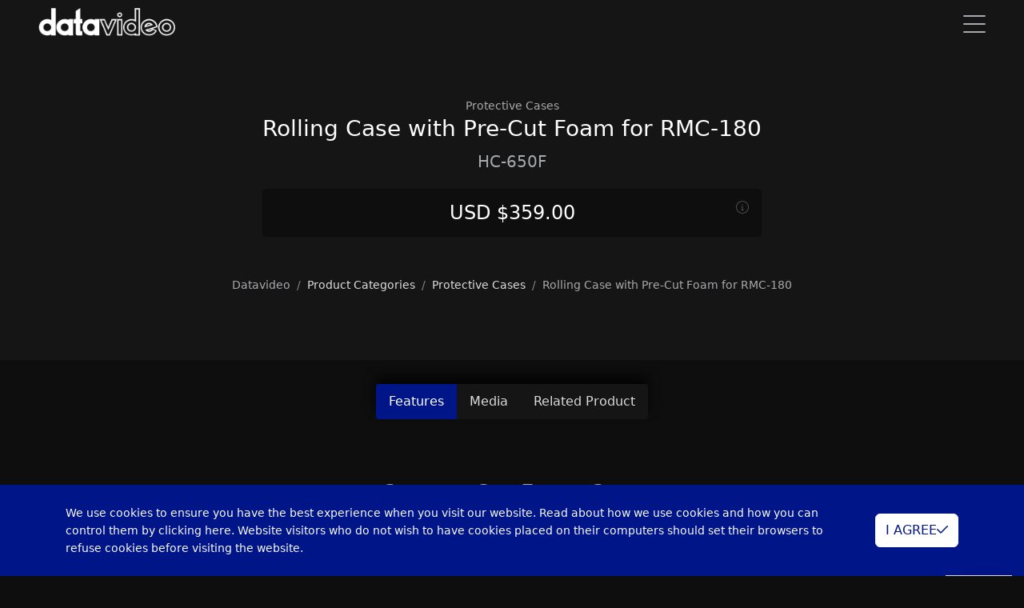

--- FILE ---
content_type: text/html; charset=utf-8
request_url: https://www.datavideo.com/us/product/HC-650F
body_size: 13101
content:
<!DOCTYPE html>
<html lang="en-US">
<head>
    <base href="/" />

    <meta charset="UTF-8">
    <meta name="viewport" content="width=device-width, initial-scale=1.0, maximum-scale=2.0">
    <meta http-equiv="X-UA-Compatible" content="IE=edge,chrome=1">

    <title>HC-650F Rolling Case with Pre-Cut Foam for RMC-180 | Datavideo | Datavideo | Professional end-to-end solutions provider for your live video production.</title>

    <link rel="shortcut icon" type="image/x-icon" href="/assets/images/global/datavideo-icon.png"/>
    <meta name="generator" content="Windwalker Framework"/>
    <meta name="description" content="Custom Cut Foam Case. Water/dust resistant high impact carry case for the RMC-180 controller. Includes Precut foam that fits RMC-180 controller. (HC650 + Foam-180)">
    <meta name="keywords" content="Datavideo, hybrid event, PTZ cameras, switchers, encoders, recorders, intercoms, converters, and other key products needed for live video production.">
    <meta name="keyword" content="Datavideo, Protective Cases">
    <meta property="og:description" content="Datavideo is the best solution equipment provider for hybrid event, live video production, pro AV , lecture capture and other applications.">
    <meta property="og:image" content="https://d3c9kujynjspib.cloudfront.net/legacy/Resources/BackendIntranetProductImages/HC-650F_002.jpg">
    
    <link href="/assets/vendor/alertifyjs/build/css/alertify.min.css?5c30d632f6552e59602371a8" rel="stylesheet">
    <link href="/assets/vendor/alertifyjs/build/css/themes/bootstrap.min.css?5c30d632f6552e59602371a8" rel="stylesheet">
    <link href="/assets/css/bootstrap/bootstrap.min.css?5c30d632f6552e59602371a8" rel="stylesheet">
    <link href="/assets/vendor/js-offcanvas/dist/_css/js-offcanvas.css?5c30d632f6552e59602371a8" rel="stylesheet">
    <link href="/assets/vendor/@windwalker-io/unicorn/dist/bootstrap/bs4-adapter.min.css?5c30d632f6552e59602371a8" rel="stylesheet">
    <link href="/assets/css/front/main.min.css?5c30d632f6552e59602371a8" rel="stylesheet">
    <link href="/assets/vendor/@fortawesome/fontawesome-pro/css/all.min.css?5c30d632f6552e59602371a8" rel="stylesheet">
    <link href="/assets/vendor/owl.carousel/dist/assets/owl.carousel.min.css?5c30d632f6552e59602371a8" rel="stylesheet">
    <link href="/assets/vendor/owl.carousel/dist/assets/owl.theme.default.min.css?5c30d632f6552e59602371a8" rel="stylesheet">
    <link href="/assets/vendor/magnific-popup/dist/magnific-popup.css?5c30d632f6552e59602371a8" rel="stylesheet">
    <link href="/assets/vendor/animate.css/animate.min.css?5c30d632f6552e59602371a8" rel="stylesheet">
    <link href="/assets/css/front/page.min.css?5c30d632f6552e59602371a8" rel="stylesheet">
    <link href="/assets/vendor/jarallax/dist/jarallax.css?5c30d632f6552e59602371a8" rel="stylesheet">
    <link href="/assets/vendor/swiper/swiper-bundle.min.css?5c30d632f6552e59602371a8" rel="stylesheet">
    <link href="/assets/vendor/@windwalker-io/unicorn/dist/bootstrap/multi-level-menu.min.css?5c30d632f6552e59602371a8" rel="stylesheet">
    
    <link href="https://www.datavideo.com/us/product/HC-650F" rel="canonical">
    <link href="https://www.datavideo.com/global/product/HC-650F" rel="alternate" hreflang="en-US">
    <link href="https://www.datavideo.com/af/product/HC-650F" rel="alternate" hreflang="en-ZA">
    <link href="https://www.datavideo.com/ap/product/HC-650F" rel="alternate" hreflang="en">
    <link href="https://www.datavideo.com/in/product/HC-650F" rel="alternate" hreflang="en-IN">
    <link href="https://www.datavideo.com/my/product/HC-650F" rel="alternate" hreflang="en-MY">
    <link href="https://www.datavideo.com/sg/product/HC-650F" rel="alternate" hreflang="en-SG">
    <link href="https://www.datavideo.com/kr/product/HC-650F" rel="alternate" hreflang="ko-KR">
    <link href="https://www.datavideo.com/br/product/HC-650F" rel="alternate" hreflang="pt-PT">
    <link href="https://www.datavideo.com/la/product/HC-650F" rel="alternate" hreflang="es-ES">
    <link href="https://www.datavideo.com/eu/product/HC-650F" rel="alternate" hreflang="en-EU">
    <link href="https://www.datavideo.com/me/product/HC-650F" rel="alternate" hreflang="en-ME">
    <link href="https://www.datavideo.com/de/product/HC-650F" rel="alternate" hreflang="de-DE">
    <link href="https://www.datavideo.com/fr/product/HC-650F" rel="alternate" hreflang="fr-FR">
    <link href="https://www.datavideo.com/ru/product/HC-650F" rel="alternate" hreflang="ru-RU">
    <link href="https://www.datavideo.com/tw/product/HC-650F" rel="alternate" hreflang="zh-TW">
    <link href="https://www.datavideo.com/hk/product/HC-650F" rel="alternate" hreflang="zh-HK">

<!-- Global site tag (gtag.js) - Google Analytics -->
<script async src="https://www.googletagmanager.com/gtag/js?id=UA-141785083-1"></script>
<script>
  window.dataLayer = window.dataLayer || [];
  function gtag(){dataLayer.push(arguments);}
  gtag('js', new Date());

  gtag('config', 'UA-141785083-1');
</script>

<!-- Google Tag Manager -->
<script>(function(w,d,s,l,i){w[l]=w[l]||[];w[l].push({'gtm.start':
            new Date().getTime(),event:'gtm.js'});var f=d.getElementsByTagName(s)[0],
        j=d.createElement(s),dl=l!='dataLayer'?'&l='+l:'';j.async=true;j.src=
        'https://www.googletagmanager.com/gtm.js?id='+i+dl;f.parentNode.insertBefore(j,f);
    })(window,document,'script','dataLayer','GTM-NR756RX');</script>
<!-- End Google Tag Manager -->

<!-- Facebook Pixel Code -->
<script>
!function(f,b,e,v,n,t,s)
{if(f.fbq)return;n=f.fbq=function(){n.callMethod?
    n.callMethod.apply(n,arguments):n.queue.push(arguments)};
    if(!f._fbq)f._fbq=n;n.push=n;n.loaded=!0;n.version='2.0';
    n.queue=[];t=b.createElement(e);t.async=!0;
    t.src=v;s=b.getElementsByTagName(e)[0];
    s.parentNode.insertBefore(t,s)}(window, document,'script',
    'https://connect.facebook.net/en_US/fbevents.js');
fbq('init', '908343693437105');
fbq('track', 'PageView');
</script>
<noscript><img height="1" width="1" style="display:none"
        src="https://www.facebook.com/tr?id=908343693437105&ev=PageView&noscript=1"
    /></noscript>
<!-- End Facebook Pixel Code -->


<!-- Global site tag (gtag.js) - Google Ads: AW-957945007 -->
<script async src="https://www.googletagmanager.com/gtag/js?id=AW-957945007"></script>
<script>
  window.dataLayer = window.dataLayer || [];
  function gtag(){dataLayer.push(arguments);}
  gtag('js', new Date());

  gtag('config', 'AW-957945007', {'allow_enhanced_conversions': true});
</script>
<script>
    window.addEventListener('load', function(event){
        document.querySelectorAll(".c-feature-icon .img-fluid").forEach(function(e){
            e.addEventListener('click', function(){
                if(window.location.href.includes('ibc2022')){
                    gtag('event', 'conversion', {'send_to': 'AW-957945007/63LjCNjDntYDEK-p5MgD'});
                }
            });
        });
    });
</script>

<script>
    window.addEventListener('load', function(event){
        document.querySelectorAll("a[href^='https://www.datavideo.com/contact']").forEach(function(e){
            e.addEventListener('click', function(){
                if(window.location.href.includes('ibc2022')){
                    gtag('event', 'conversion', {'send_to': 'AW-957945007/rgR9CNXDntYDEK-p5MgD'});
                }
            });
        });
    });
</script>

<script>
 var enhanced_conversion_data;
 var data;
 window.addEventListener('load', function(event){

     document.querySelectorAll('form').forEach(function(i){
         i.addEventListener('submit', function(){
             data = Object.fromEntries(new FormData(i).entries());
             var email = data['item[email]'];
             if(email){
                 gtag('event', "submit", {
                     'event_category': "submit",
                 });
                 enhanced_conversion_data = {
                     'email': email
                 }
                 gtag('event', 'conversion', {'send_to': 'AW-957945007/bYmJCNvDntYDEK-p5MgD'});
             }

         });
     });
 });
</script>
</head>
<body class="stage-front module-front-product view-product-item layout-product-item global-site" data-site="global">

            <!-- Google Tag Manager (noscript) -->
        <noscript><iframe src="https://www.googletagmanager.com/ns.html?id=GTM-NR756RX"
                height="0" width="0" style="display:none;visibility:hidden"></iframe></noscript>
        <!-- End Google Tag Manager (noscript) -->
    
            <div class="navbar navbar-default navbar-fixed-top fixed-top navbar-dark c-header j-header navbar-expand-xxl">
    <div class="container-fluid px-xl-5 align-items-end">
        <a class="navbar-brand" href="/us/">
            <img src="/assets/images/global/logo-w.png" class="me-2" alt="LOGO">
        </a>
        <div class="j-mobile-menu-toggler d-xxl-none"
            data-bs-toggle="offcanvas"
            data-bs-target="#mobile-menu"
        >
            <i class="fal fa-bars fa-2x"></i>
        </div>

        <div class="collapse navbar-collapse c-header-nav">
            <div
                class="nav navbar-nav ms-auto justify-content-end c-header-nav__wrapper j-nav-wrapper position-relative">

                <ul class="dropdown-hover c-luna-menu nav"
    data-menu-id=""
data-level="1">


    <li data-menu-id="" class=" nav-item" data-level="1">
        <a href="/us/solution/categories"        class="nav-link  "
            target="_self"            >
            SOLUTIONS
        </a>

            </li>
        
            <li data-menu-id="" class=" nav-item" data-level="1">
        <a href="/us/categories"        class="nav-link  "
            target="_self"            >
            PRODUCTS
        </a>

            </li>
        
            <li data-menu-id="" class=" nav-item" data-level="1">
        <a href="/us/locations"        class="nav-link  "
            target="_self"            >
            WHERE TO BUY
        </a>

            </li>
        
            <li data-menu-id="" class=" nav-item dropdown" data-level="1">
        <a         class="nav-link dropdown-toggle "
                        >
            RESOURCES
        </a>

                    <ul class="dropdown-menu"
                data-menu-id=""
                data-level="1"
            >
                <li data-menu-id="" class=" nav-item" data-level="2">
        <a href="/us/protocol/list"        class="dropdown-item "
            target="_self"        >
                        <span>INTEGRATION CENTER</span>
        </a>

            </li>
        
            <li data-menu-id="" class=" nav-item" data-level="2">
        <a href="/us/survey/solution-creator"        class="dropdown-item "
            target="_self"        >
                        <span>SOLUTION CREATOR WIZARD</span>
        </a>

            </li>
        
            <li data-menu-id="" class=" nav-item" data-level="2">
        <a href="/us/knowledges"        class="dropdown-item "
            target="_self"        >
                        <span>KNOWLEDGE CENTER</span>
        </a>

            </li>
        
            <li data-menu-id="" class=" nav-item" data-level="2">
        <a href="/us/files"        class="dropdown-item "
            target="_self"        >
                        <span>DOWNLOAD CENTER</span>
        </a>

            </li>
        
            <li data-menu-id="" class=" nav-item" data-level="2">
        <a href="/us/cases/"        class="dropdown-item "
            target="_self"        >
                        <span>CASE STUDY</span>
        </a>

            </li>
                </ul>
            </li>
        
            <li data-menu-id="" class=" nav-item" data-level="1">
        <a href="https://datavideoacademy.com/"        class="nav-link  "
            target="_blank"            >
            DATAVIDEO ACADEMY
        </a>

            </li>
        
            <li data-menu-id="" class=" nav-item" data-level="1">
        <a href="/us/page/support"        class="nav-link  "
            target="_self"            >
            SUPPORT
        </a>

            </li>
        
            <li data-menu-id="" class=" nav-item" data-level="1">
        <a href="/us/contact?from=https%3A%2F%2Fwww.datavideo.com%2Fus%2Fproduct%2FHC-650F"        class="nav-link  "
            target="_self"            >
            CONTACT US
        </a>

            </li>
        
            <li data-menu-id="" class=" nav-item" data-level="1">
        <a href="/us/articles/"        class="nav-link  "
            target="_self"            >
            NEWS
        </a>

            </li>
        
            <li data-menu-id="" class=" nav-item" data-level="1">
        <a href="https://store.datavideo.com/"        class="nav-link  "
            target="_self"            >
            STORE
        </a>

            </li>
    

</ul>

                <div class="nav nav-bar-nav ms-auto justify-content-end c-header-search" style="display: none;">
                    <form action="/us/search" x-ref="gridForm" id="front-form" method="GET"
                        enctype="multipart/form-data">
                        <div class="c-form">
                            <div class="form-group position-relative mb-0">
                                <input type="text" id="search" name="search" value="" class="form-control"
                                    placeholder="Please input any keyword to search" />
                                <i class="fal fa-search c-icon text-secondary"></i>
                            </div>
                        </div>
                    </form>
                </div>
            </div>

            <div class="nav navbar-nav navbar-right">
                                    <a href="javascript://" class="nav-item nav-link c-toggle-menu j-toggle-menu">
                        <i class="fal fa-arrow-right"></i>
                    </a>
                
                <a href="javascript://" class="nav-item nav-link j-toggle-search">
                    <i class="fal fa-search"></i>
                </a>

                                                        <a class="nav-item nav-link"
                        href="/us/login?return=aHR0cHM6Ly93d3cuZGF0YXZpZGVvLmNvbS91cy9wcm9kdWN0L0hDLTY1MEY%3D">
                        <span class="fal fa-sign-in fa-sign-in-alt"></span>
                    </a>
                
                                    <a href="javascript://" class="nav-item nav-link" data-bs-toggle="modal" data-bs-target="#region-modal">
                        <i class="fal fa-globe"></i>
                                                    US
                                            </a>
                            </div>
        </div>
        <!--/.nav-collapse -->
    </div>
</div>

<div id="mobile-menu" style="" class="offcanvas offcanvas-start">
    <div class="d-flex flex-column offcanvas-body">
        <div class="pt-2 px-3 d-flex">
            <div class="p-3">
                <img style="height: 25px" src="/assets/images/global/logo-w.png" alt="LOGO">
            </div>
            <button type="button" class="btn-close c-close-btn ms-auto d-flex justify-content-center"
                data-bs-dismiss="offcanvas"
                aria-label="Close">
                <i class="fal fa-times"></i>
            </button>
        </div>

        <div class="my-4 px-4">
            <form action="/us/search" class="c-form" method="GET">
                <input type="search" class="form-control form-control-sm" name="search"
                    value="" id="mobile-search"
                    placeholder="Please input any keyword to search"
                />
            </form>
        </div>

        <div class="px-2">
            <div class="nav flex-column">
                                    <ul class="dropdown-hover flex-column c-luna-menu nav"
    data-menu-id=""
data-level="1">


    <li data-menu-id="" class=" nav-item" data-level="1">
        <a class="nav-link  "
            href="/us/solution/categories"            target="_self"                        >
            SOLUTIONS
        </a>

            </li>
        
            <li data-menu-id="" class=" nav-item" data-level="1">
        <a class="nav-link  "
            href="/us/categories"            target="_self"                        >
            PRODUCTS
        </a>

            </li>
        
            <li data-menu-id="" class=" nav-item" data-level="1">
        <a class="nav-link  "
            href="/us/locations"            target="_self"                        >
            WHERE TO BUY
        </a>

            </li>
        
            <li data-menu-id="" class=" nav-item" data-level="1">
        <a class="nav-link  nav-link--nolink"
                                                >
            RESOURCES
        </a>

                    <div id="menu-4fb08fffe2fde90fcaa115d9" class=" subnav-container">
                <ul class="subnav flex-column "
                    data-menu-id=""
                    data-level="1"
                >
                    <li data-menu-id="" class=" subnav-item" data-level="2">
        <a href="/us/protocol/list"        class="subnav-link  "
            target="_self"        >
                        <span>INTEGRATION CENTER</span>
        </a>

            </li>
        
            <li data-menu-id="" class=" subnav-item" data-level="2">
        <a href="/us/survey/solution-creator"        class="subnav-link  "
            target="_self"        >
                        <span>SOLUTION CREATOR WIZARD</span>
        </a>

            </li>
        
            <li data-menu-id="" class=" subnav-item" data-level="2">
        <a href="/us/knowledges"        class="subnav-link  "
            target="_self"        >
                        <span>KNOWLEDGE CENTER</span>
        </a>

            </li>
        
            <li data-menu-id="" class=" subnav-item" data-level="2">
        <a href="/us/files"        class="subnav-link  "
            target="_self"        >
                        <span>DOWNLOAD CENTER</span>
        </a>

            </li>
        
            <li data-menu-id="" class=" subnav-item" data-level="2">
        <a href="/us/cases/"        class="subnav-link  "
            target="_self"        >
                        <span>CASE STUDY</span>
        </a>

            </li>
                    </ul>
            </div>
            </li>
        
            <li data-menu-id="" class=" nav-item" data-level="1">
        <a class="nav-link  "
            href="https://datavideoacademy.com/"            target="_blank"                        >
            DATAVIDEO ACADEMY
        </a>

            </li>
        
            <li data-menu-id="" class=" nav-item" data-level="1">
        <a class="nav-link  "
            href="/us/page/support"            target="_self"                        >
            SUPPORT
        </a>

            </li>
        
            <li data-menu-id="" class=" nav-item" data-level="1">
        <a class="nav-link  "
            href="/us/contact?from=https%3A%2F%2Fwww.datavideo.com%2Fus%2Fproduct%2FHC-650F"            target="_self"                        >
            CONTACT US
        </a>

            </li>
        
            <li data-menu-id="" class=" nav-item" data-level="1">
        <a class="nav-link  "
            href="/us/articles/"            target="_self"                        >
            NEWS
        </a>

            </li>
        
            <li data-menu-id="" class=" nav-item" data-level="1">
        <a class="nav-link  "
            href="https://store.datavideo.com/"            target="_self"                        >
            STORE
        </a>

            </li>
    

</ul>
                            </div>

            <hr class="border-gray" />

            <div class="px-2">
                <div class="nav flex-column">
                                            <a class="nav-item nav-link"
                            href="/us/login?return=aHR0cHM6Ly93d3cuZGF0YXZpZGVvLmNvbS91cy9wcm9kdWN0L0hDLTY1MEY%3D">
                            <span>Login</span>
                            <span class="fal fa-sign-in fa-sign-in-alt"></span>
                        </a>
                    
                                            <a href="javascript://" class="nav-item nav-link j-menu-close" data-bs-toggle="modal"
                            data-bs-target=".c-region-list">
                            <span>Language</span>
                            <i class="fal fa-globe"></i>
                        </a>
                                    </div>
            </div>
        </div>
    </div>
</div>
    
                
            <div class="c-product">
        <div class="c-product__top">
                        <div class="c-product__banner j-product-banner d-flex justify-content-center c-fixed-top h-hide">
                <div class="px-xl-3 mt-3">
                    <div class="d-flex align-items-center justify-content-between">
                        <div class="d-flex align-items-center">
                            <h1 class="text-white mb-0 me-2 h3">
                                HC-650F
                            </h1>

                            <div class="d-none d-sm-block">
                                Rolling Case with Pre-Cut Foam for RMC-180
                            </div>
                        </div>

                        <div class="d-none d-sm-block">
                                                    </div>

                                                    <div class="text-white" style="font-size: 1.25rem">
                                USD $359.00
                            </div>
                                            </div>
                </div>
            </div>

                        <div class="c-product__banner j-product-banner d-flex justify-content-center">
                <div class="text-center">
                    <div class="px-sm-5 c-animation btt">
                        <div class="small">
                            Protective Cases
                        </div>
                        <h3 class="text-white">
                            Rolling Case with Pre-Cut Foam for RMC-180
                        </h3>

                        <div class="mb-3" style="font-size: 1.25rem">
                            HC-650F
                        </div>

                                                    <div class="card bg-dark c-product__banner-title mb-3">
                                <div class="d-flex justify-content-center align-items-center position-relative">
                                    <span class="text-white font-weight-bold" style="font-size: 1.5rem">
                                        USD $359.00
                                    </span>

                                    <i class="fal fa-info-circle ms-auto text-gray"></i>
                                </div>
                            </div>
                        
                        <div class="mb-5">
                                                    </div>
                    </div>

                    <div>
                        <small>
                            <nav aria-label="breadcrumb" 
    itemscope itemtype="https://schema.org/BreadcrumbList">
    <ol class="breadcrumb mb-0">
                    <li class="breadcrumb-item  "
                                itemprop="itemListElement"
                itemscope
                itemtype="https://schema.org/ListItem"
            >
                <a                     itemprop="item">
                    <span itemprop="name">Datavideo</span>
                    <meta itemprop="position" content="1" />
                </a>
            </li>
                    <li class="breadcrumb-item  "
                                itemprop="itemListElement"
                itemscope
                itemtype="https://schema.org/ListItem"
            >
                <a href="/us/categories"                    itemprop="item">
                    <span itemprop="name">Product Categories</span>
                    <meta itemprop="position" content="2" />
                </a>
            </li>
                    <li class="breadcrumb-item  "
                                itemprop="itemListElement"
                itemscope
                itemtype="https://schema.org/ListItem"
            >
                <a href="/us/category/protective-cases"                    itemprop="item">
                    <span itemprop="name">Protective Cases</span>
                    <meta itemprop="position" content="3" />
                </a>
            </li>
                    <li class="breadcrumb-item  "
                                itemprop="itemListElement"
                itemscope
                itemtype="https://schema.org/ListItem"
            >
                <a                     itemprop="item">
                    <span itemprop="name">Rolling Case with Pre-Cut Foam for RMC-180</span>
                    <meta itemprop="position" content="4" />
                </a>
            </li>
            </ol>
</nav>


                        </small>
                    </div>
                </div>
            </div>
        </div>

        <section class="c-menu-tabs d-flex justify-content-center">
            <div class="j-product-menu c-menu-wrapper">
                <div class="nav nav-pills c-product__menu flex-nowrap text-nowrap" role="tablist">
                    <a href="javascript://" class="nav-item nav-link c-product__menu-item j-menu-item active"
                        data-target=".c-product__feature">
                        Features                    </a>

                                            <a href="javascript://" class="nav-item nav-link c-product__menu-item j-menu-item"
                            data-target=".c-product__media">
                            Media                        </a>
                                                                                                                                                <a href="javascript://" class="nav-item nav-link c-product__menu-item j-menu-item"
                            data-target=".c-product__related">
                            Related Product                        </a>
                                                                                                                                        </div>
            </div>
        </section>

                <div class="c-product__feature l-page-container c-feature c-border-bottom h-padding-bottom-100 mb-5">
            
        <style>#luna-row-1d9b65f4ddb9462487682259 { width: 100%; margin-top: 75px; margin-bottom: 75px; }   #luna-row-1d9b65f4ddb9462487682259 .l-section__header { text-align: center; }   
#luna-col-5af02a5875879a16a4394e95 { text-align: center; width: 100%; border-radius: 0px; } @media (max-width: 767px) { #luna-col-5af02a5875879a16a4394e95 { border-radius: 0px; }  } @media (max-width: 991px) and (min-width: 768px) { #luna-col-5af02a5875879a16a4394e95 { border-radius: 0px; }  }
#luna-addon-b9dc717c154dfb68e56cc949 { width: 100%; border-radius: 0px; } #luna-addon-b9dc717c154dfb68e56cc949 .c-addon__title { margin-bottom: 50px; }   @media (max-width: 767px) { #luna-addon-b9dc717c154dfb68e56cc949 { border-radius: 0px; }    } @media (max-width: 991px) and (min-width: 768px) { #luna-addon-b9dc717c154dfb68e56cc949 { border-radius: 0px; }    }
#luna-addon-98e81804a6261f71e8b37146 { width: 100%; border-radius: 0px; margin-top: 45px; margin-bottom: 45px; }    @media (max-width: 767px) { #luna-addon-98e81804a6261f71e8b37146 { border-radius: 0px; }     } @media (max-width: 991px) and (min-width: 768px) { #luna-addon-98e81804a6261f71e8b37146 { border-radius: 0px; }     }
#luna-row-8ec2b926cf1300ba44fa2a30 { width: 100%; background-image: url(assets/images/pages/ce29186704d612a750fc2530.jpg); background-size: cover; background-position: center center; background-repeat: no-repeat; background-attachment: inherit; }   #luna-row-8ec2b926cf1300ba44fa2a30 .l-section__header { text-align: center; }  
#luna-col-c2b8fcc4662ef825c574982d { width: 100%; border-radius: 0px; } @media (max-width: 767px) { #luna-col-c2b8fcc4662ef825c574982d { border-radius: 0px; }  } @media (max-width: 991px) and (min-width: 768px) { #luna-col-c2b8fcc4662ef825c574982d { border-radius: 0px; }  }
@media (max-width: 768px) {
  #luna-addon-cf800f3fc9af817ba2b0c016 .c-box-header__title, #luna-addon-cf800f3fc9af817ba2b0c016 p {
    text-align: center;
  }
}

#luna-addon-cf800f3fc9af817ba2b0c016 { width: 100%; border-radius: 0px; margin-bottom: 56px; } #luna-addon-cf800f3fc9af817ba2b0c016 .c-addon__title { color: rgba(255, 255, 255, 1); font-weight: 600; font-size: 28px; margin-top: 211px; margin-bottom: 16px; } #luna-addon-cf800f3fc9af817ba2b0c016 .c-addon__subtitle { font-size: 28px; } #luna-addon-cf800f3fc9af817ba2b0c016 .c-addon__content-text { font-size: 16px; line-height: 21px; } @media (max-width: 767px) { #luna-addon-cf800f3fc9af817ba2b0c016 { border-radius: 0px; }     } @media (max-width: 991px) and (min-width: 768px) { #luna-addon-cf800f3fc9af817ba2b0c016 { border-radius: 0px; }     }</style><section id="luna-row-1d9b65f4ddb9462487682259" class="l-section l-bg-container d-block d-md-block d-lg-block"
    uni-page-edit="row"
    data-path="0"
    >
        <div class="l-section__container l-bg-content container">
        <div class="l-section__body">
            
        <div
            class="row  l-section__row l-section__content justify-content-center">
                            
                <div class="l-column col-2f8fb0d1443ffe3628c6562e"
    uni-page-edit="column"
    data-path="0.columns.0"
>
    <div id="luna-col-5af02a5875879a16a4394e95" class="l-column__body d-flex d-md-flex d-lg-flex"
        >
        
        <div class="l-column__content l-bg-content">
                            
                                    <div id="luna-addon-b9dc717c154dfb68e56cc949" class="c-addon c-addon--image d-block d-md-block d-lg-block "
    uni-page-edit="addon"
    data-path="0.columns.0.addons.0"
    data-addon-type="image"
    >
        <div class="l-bg-content c-addon__body">
                    <div class="c-addon__header c-box-header">
            <h3 class
            ="c-addon__title c-box-header__title">
            Custom Cut Foam Case
        </h3>
        </div>
    
    
    <img class="img-fluid c-image" src="https://d3c9kujynjspib.cloudfront.net/images/86eb52b54129dc71d69b3a4c.png"
        alt="Custom Cut Foam Case"
    >

        </div>
</div>

                                            
                                    <div id="luna-addon-98e81804a6261f71e8b37146" class="c-addon c-addon--text d-block d-md-block d-lg-block "
    uni-page-edit="addon"
    data-path="0.columns.0.addons.1"
    data-addon-type="text"
    >
        <div class="l-bg-content c-addon__body">
            
    <div class="c-addon__content-text">
        <!DOCTYPE html>
<html>
<head>
</head>
<body>
<p style="text-align: center;">Water/dust resistant high impact carry case for the RMC-180 controller. Includes Precut foam that fits RMC-180 controller. (HC650 + Foam-180)</p>
<script defer src="https://static.cloudflareinsights.com/beacon.min.js/vcd15cbe7772f49c399c6a5babf22c1241717689176015" integrity="sha512-ZpsOmlRQV6y907TI0dKBHq9Md29nnaEIPlkf84rnaERnq6zvWvPUqr2ft8M1aS28oN72PdrCzSjY4U6VaAw1EQ==" data-cf-beacon='{"version":"2024.11.0","token":"40a508f46634484586f415841036d6c3","r":1,"server_timing":{"name":{"cfCacheStatus":true,"cfEdge":true,"cfExtPri":true,"cfL4":true,"cfOrigin":true,"cfSpeedBrain":true},"location_startswith":null}}' crossorigin="anonymous"></script>
</body>
</html>
    </div>
    </div>
</div>

                                    </div>
    </div>
</div>

                    </div>
    </div>
    </div>
</section>

<section id="luna-row-8ec2b926cf1300ba44fa2a30" class="l-section l-bg-container d-block d-md-block d-lg-block jarallax"
    uni-page-edit="row"
    data-path="1"
    data-speed="0.5" data-jarallax="">
        <div class="l-section__container l-bg-content container">
        <div class="l-section__body">
            
        <div
            class="row  l-section__row l-section__content justify-content-justify-content-start">
                            
                <div class="l-column col-lg-6"
    uni-page-edit="column"
    data-path="1.columns.0"
>
    <div id="luna-col-c2b8fcc4662ef825c574982d" class="l-column__body d-flex d-md-flex d-lg-flex wow fadeIn"
        data-wow-duration="2.5s" data-wow-delay="0s">
        
        <div class="l-column__content l-bg-content">
                            
                                    <div id="luna-addon-cf800f3fc9af817ba2b0c016" class="c-addon c-addon--text d-block d-md-block d-lg-block "
    uni-page-edit="addon"
    data-path="1.columns.0.addons.0"
    data-addon-type="text"
    >
        <div class="l-bg-content c-addon__body">
                    <div class="c-addon__header c-box-header">
            <h1 class
            ="c-addon__title c-box-header__title">
            Specifications
        </h1>
        </div>
    
    <div class="c-addon__content-text">
        <p>Dimensions    <br />20” x 11.5” x 7”</p>
    </div>
    </div>
</div>

                                    </div>
    </div>
</div>

                    </div>
    </div>
    </div>
</section>

        </div>
        
        <section class="container">
            <div class="c-product__media c-media c-border-bottom h-padding-bottom-100 mb-5">
        <div class="c-media__image h-padding-bottom-100">
                            <style>
</style>

<div class="c-gallery-thumbs">
    <div class="d-flex justify-content-center">
        <div class="text-white text-center mb-5 c-title-width">
            <h3 class="mb-0">
                PRODUCT MEDIA
            </h3>

            <div class="mt-3">
                
            </div>
        </div>
    </div>

    <div class="row">
        <div class="col-lg-10 mb-3 mb-lg-0">
            <div class="swiper-container c-gallery j-image-gallery">
                <div class="swiper-wrapper">
                    
                                            <div class="swiper-slide swiper-slide--image">
                                                            <a href="https://d3c9kujynjspib.cloudfront.net/legacy/Resources/BackendIntranetProductImages/HC-650F_002.jpg" data-fancybox="image" style="display: inline-block">
                                    <img src="https://d3c9kujynjspib.cloudfront.net/legacy/Resources/BackendIntranetProductImages/HC-650F_002.jpg" class="w-100" alt="image">
                                </a>
                                                    </div>
                                            <div class="swiper-slide swiper-slide--image">
                                                            <a href="https://d3c9kujynjspib.cloudfront.net/legacy/Resources/BackendIntranetProductImages/HC-650F_003.jpg" data-fancybox="image" style="display: inline-block">
                                    <img src="https://d3c9kujynjspib.cloudfront.net/legacy/Resources/BackendIntranetProductImages/HC-650F_003.jpg" class="w-100" alt="image">
                                </a>
                                                    </div>
                                            <div class="swiper-slide swiper-slide--image">
                                                            <a href="https://d3c9kujynjspib.cloudfront.net/legacy/Resources/BackendIntranetProductImages/HC-650F_004.jpg" data-fancybox="image" style="display: inline-block">
                                    <img src="https://d3c9kujynjspib.cloudfront.net/legacy/Resources/BackendIntranetProductImages/HC-650F_004.jpg" class="w-100" alt="image">
                                </a>
                                                    </div>
                                            <div class="swiper-slide swiper-slide--image">
                                                            <a href="https://d3c9kujynjspib.cloudfront.net/legacy/Resources/BackendIntranetProductImages/HC-650F_001.jpg" data-fancybox="image" style="display: inline-block">
                                    <img src="https://d3c9kujynjspib.cloudfront.net/legacy/Resources/BackendIntranetProductImages/HC-650F_001.jpg" class="w-100" alt="image">
                                </a>
                                                    </div>
                                    </div>
            </div>
        </div>
        <div class="col-lg-2">
            <div class="swiper-container c-thumbs j-image-thumbs">
                <div class="swiper-wrapper">
                                        
                                            <div class="swiper-slide">
                                                            <img src="https://d3c9kujynjspib.cloudfront.net/legacy/Resources/BackendIntranetProductImages/HC-650F_002.jpg" alt="image">
                                                    </div>
                                            <div class="swiper-slide">
                                                            <img src="https://d3c9kujynjspib.cloudfront.net/legacy/Resources/BackendIntranetProductImages/HC-650F_003.jpg" alt="image">
                                                    </div>
                                            <div class="swiper-slide">
                                                            <img src="https://d3c9kujynjspib.cloudfront.net/legacy/Resources/BackendIntranetProductImages/HC-650F_004.jpg" alt="image">
                                                    </div>
                                            <div class="swiper-slide">
                                                            <img src="https://d3c9kujynjspib.cloudfront.net/legacy/Resources/BackendIntranetProductImages/HC-650F_001.jpg" alt="image">
                                                    </div>
                                    </div>

                <a href="javascript://" class="c-prev-btn j-image-prev-btn text-white d-lg-block d-none">
                    <i class="far fa-chevron-up text-white fa-3x"></i>
                </a>

                <a href="javascript://" class="c-next-btn j-image-next-btn text-white d-lg-block d-none">
                    <i class="far fa-chevron-down  text-white fa-3x"></i>
                </a>
            </div>
        </div>
    </div>
</div>
                    </div>

        <div class="c-media__video">
                    </div>
    </div>

            <div class="c-product__workflow c-workflow">
    
    </div>

            
            
                            <div class="c-product__related c-related c-border-bottom h-padding-bottom-100 mb-5">
    <div class="d-flex justify-content-center">
        <div class="text-center text-white mb-4 c-title-width c-animation-item j-animation-up">
            <h3 class="mb-3">
                RELATED PRODUCTS            </h3>

            <div>
                Learn more about the related products            </div>
        </div>
    </div>

    <div class="row j-row-animation">
                    <div class="col-md-6 col-lg-4 mb-4">
                <a href="/us/product/HC-300" class="c-product-card-hover">
    <div class="card c-product-card h-100">
        <div class="card-body text-center c-product-card__body d-flex flex-column align-items-center">
            <div class="mt-auto d-flex flex-column align-items-center h-100 w-100">
                <div class="c-product-card__category">
                                    </div>

                <div class="h5 mb-2">
                    HC-300
                </div>
                <h4 class="text-white c-product-card__title">
                    Water, Dust and Crush Resistant Case suitable for TP-300 Teleprompter Kit
                </h4>

                <div class="text-white c-product-card__text mt-auto">
                                            
                                    </div>

                <div class="text-white c-product-card__label">
                                    </div>

                                    <div class="mb-4 c-product-card__price">
                                                    USD $129.00
                                            </div>
                            </div>
            <img src="https://d3c9kujynjspib.cloudfront.net/images/product/93661c10ed346f9692f4d512319799b3.png" class=" w-100"
                alt="image">
        </div>
    </div>
</a>
            </div>
                    <div class="col-md-6 col-lg-4 mb-4">
                <a href="/us/product/HC-500" class="c-product-card-hover">
    <div class="card c-product-card h-100">
        <div class="card-body text-center c-product-card__body d-flex flex-column align-items-center">
            <div class="mt-auto d-flex flex-column align-items-center h-100 w-100">
                <div class="c-product-card__category">
                                    </div>

                <div class="h5 mb-2">
                    HC-500
                </div>
                <h4 class="text-white c-product-card__title">
                    Water, Dust and Crush Resistant Case suitable for TP-500 Teleprompter Kit
                </h4>

                <div class="text-white c-product-card__text mt-auto">
                                            
                                    </div>

                <div class="text-white c-product-card__label">
                                    </div>

                                    <div class="mb-4 c-product-card__price">
                                                    USD $89.00
                                            </div>
                            </div>
            <img src="https://d3c9kujynjspib.cloudfront.net/images/product/4ee0932f46276313b51570f46266a608.png" class=" w-100"
                alt="image">
        </div>
    </div>
</a>
            </div>
                    <div class="col-md-6 col-lg-4 mb-4">
                <a href="/us/product/HC-600" class="c-product-card-hover">
    <div class="card c-product-card h-100">
        <div class="card-body text-center c-product-card__body d-flex flex-column align-items-center">
            <div class="mt-auto d-flex flex-column align-items-center h-100 w-100">
                <div class="c-product-card__category">
                                    </div>

                <div class="h5 mb-2">
                    HC-600
                </div>
                <h4 class="text-white c-product-card__title">
                    Water, Dust and Crush Resistant Case suitable for TP-600 / TP-650 Teleprompter Kit
                </h4>

                <div class="text-white c-product-card__text mt-auto">
                                            
                                    </div>

                <div class="text-white c-product-card__label">
                                    </div>

                                    <div class="mb-4 c-product-card__price">
                                                    USD $109.00
                                            </div>
                            </div>
            <img src="https://d3c9kujynjspib.cloudfront.net/images/product/068004fef1759529ff6f29015cde17cd.png" class=" w-100"
                alt="image">
        </div>
    </div>
</a>
            </div>
                    <div class="col-md-6 col-lg-4 mb-4">
                <a href="/us/product/HC-800" class="c-product-card-hover">
    <div class="card c-product-card h-100">
        <div class="card-body text-center c-product-card__body d-flex flex-column align-items-center">
            <div class="mt-auto d-flex flex-column align-items-center h-100 w-100">
                <div class="c-product-card__category">
                                    </div>

                <div class="h5 mb-2">
                    HC-800
                </div>
                <h4 class="text-white c-product-card__title">
                    Water, Dust and Crush Resistant Case - Trolley Style (XXL)
                </h4>

                <div class="text-white c-product-card__text mt-auto">
                                            
                                    </div>

                <div class="text-white c-product-card__label">
                                    </div>

                                    <div class="mb-4 c-product-card__price">
                                                    USD $299.00
                                            </div>
                            </div>
            <img src="https://d3c9kujynjspib.cloudfront.net/images/product/7a1bb1ae4894617e33fe25166afca9d9.png" class=" w-100"
                alt="image">
        </div>
    </div>
</a>
            </div>
                    <div class="col-md-6 col-lg-4 mb-4">
                <a href="/us/product/HC-650" class="c-product-card-hover">
    <div class="card c-product-card h-100">
        <div class="card-body text-center c-product-card__body d-flex flex-column align-items-center">
            <div class="mt-auto d-flex flex-column align-items-center h-100 w-100">
                <div class="c-product-card__category">
                                    </div>

                <div class="h5 mb-2">
                    HC-650
                </div>
                <h4 class="text-white c-product-card__title">
                    Water, Dust and Crush Resistant Case - Trolley Style
                </h4>

                <div class="text-white c-product-card__text mt-auto">
                                            
                                    </div>

                <div class="text-white c-product-card__label">
                                    </div>

                                    <div class="mb-4 c-product-card__price">
                                                    USD $189.00
                                            </div>
                            </div>
            <img src="https://d3c9kujynjspib.cloudfront.net/images/product/a80bd9bf170ecc756d4ef302c4f0e712.png" class=" w-100"
                alt="image">
        </div>
    </div>
</a>
            </div>
                    <div class="col-md-6 col-lg-4 mb-4">
                <a href="/us/product/HC-800FS" class="c-product-card-hover">
    <div class="card c-product-card h-100">
        <div class="card-body text-center c-product-card__body d-flex flex-column align-items-center">
            <div class="mt-auto d-flex flex-column align-items-center h-100 w-100">
                <div class="c-product-card__category">
                                    </div>

                <div class="h5 mb-2">
                    HC-800FS
                </div>
                <h4 class="text-white c-product-card__title">
                    Rolling Case for PTC-150 and PTC-140 Cameras
                </h4>

                <div class="text-white c-product-card__text mt-auto">
                                            
                                    </div>

                <div class="text-white c-product-card__label">
                                    </div>

                                    <div class="mb-4 c-product-card__price">
                                                    USD $419.00
                                            </div>
                            </div>
            <img src="https://d3c9kujynjspib.cloudfront.net/images/product/13844d01d85a85bed47338e396b2aa3d.png" class=" w-100"
                alt="image">
        </div>
    </div>
</a>
            </div>
            </div>
</div>
            
                    </section>

        
        <section class="container">
            
            
                    </section>
    </div>

            <div id="footer" class="h-padding-y-100 c-footer">
    <div class="container">
        <div class="row">
            <div class="col-lg-6 c-footer__categories">
                                    <div class="text-gray mb-2">
                        CATEGORIES                    </div>

                    <div class="row">
                        <div class="col-md-6">
                                                                                                <a href="/us/category/mobile-cast"
                                        class="nav-item nav-link c-footer__link">
                                        Mobile Cast
                                    </a>
                                                                                                                                <a href="/us/category/switchers"
                                        class="nav-item nav-link c-footer__link">
                                        Switchers
                                    </a>
                                                                                                                                <a href="/us/category/auto-switcher"
                                        class="nav-item nav-link c-footer__link">
                                        Auto Switchers
                                    </a>
                                                                                                                                <a href="/us/category/mobile-studios"
                                        class="nav-item nav-link c-footer__link">
                                        Mobile Studios
                                    </a>
                                                                                                                                <a href="/us/category/cameras"
                                        class="nav-item nav-link c-footer__link">
                                        Cameras
                                    </a>
                                                                                                                                <a href="/us/category/ptz-camera-control"
                                        class="nav-item nav-link c-footer__link">
                                        PTZ Camera Control
                                    </a>
                                                                                                                                <a href="/us/category/bundles"
                                        class="nav-item nav-link c-footer__link">
                                        Bundles
                                    </a>
                                                                                                                                <a href="/us/category/character-generators"
                                        class="nav-item nav-link c-footer__link">
                                        Character Generators
                                    </a>
                                                                                                                                <a href="/us/category/robotic-pan-tilt-head"
                                        class="nav-item nav-link c-footer__link">
                                        Robotic Pan Tilt Head
                                    </a>
                                                                                                                                <a href="/us/category/power-distribution"
                                        class="nav-item nav-link c-footer__link">
                                        Power Distribution
                                    </a>
                                                                                                                                <a href="/us/category/video-encoder"
                                        class="nav-item nav-link c-footer__link">
                                        Encoders
                                    </a>
                                                                                                                                <a href="/us/category/instant-replay"
                                        class="nav-item nav-link c-footer__link">
                                        Instant Replay
                                    </a>
                                                                                                                                <a href="/us/category/lcd-monitors"
                                        class="nav-item nav-link c-footer__link">
                                        LCD Monitors
                                    </a>
                                                                                                                                <a href="/us/category/converters"
                                        class="nav-item nav-link c-footer__link">
                                        Converters
                                    </a>
                                                                                                                                <a href="/us/category/recorders"
                                        class="nav-item nav-link c-footer__link">
                                        Recorders
                                    </a>
                                                                                                                                <a href="/us/category/cables"
                                        class="nav-item nav-link c-footer__link">
                                        Cables
                                    </a>
                                                                                                                                <a href="/us/category/capture-devices"
                                        class="nav-item nav-link c-footer__link">
                                        Capture Devices
                                    </a>
                                                                                                                                                                                                                                                                                                                                                                                                                                                                                                                                                                                                                                                                                                                                                                                                                                                                                                                                                                                                                                                                                                                                                </div>
                        <div class="col-md-6">
                                                                                                                                                                                                                                                                                                                                                                                                                                                                                                                                                                                                                                                                                                                                                                                                                                                                                                                                                                                                                                                                                                                                                                                                                        <a href="/us/category/4k-virtual-multicam-switcher"
                                        class="nav-item nav-link c-footer__link">
                                        4K Multicamera Switcher
                                    </a>
                                                                                                                                <a href="/us/category/hdbaset"
                                        class="nav-item nav-link c-footer__link">
                                        HDBaseT
                                    </a>
                                                                                                                                <a href="/us/category/video-decoder"
                                        class="nav-item nav-link c-footer__link">
                                        Video Decoder 
                                    </a>
                                                                                                                                <a href="/us/category/intercom-systems"
                                        class="nav-item nav-link c-footer__link">
                                        Intercom Systems
                                    </a>
                                                                                                                                <a href="/us/category/teleprompters"
                                        class="nav-item nav-link c-footer__link">
                                        Teleprompters
                                    </a>
                                                                                                                                <a href="/us/category/virtual-studio"
                                        class="nav-item nav-link c-footer__link">
                                        Virtual Studio
                                    </a>
                                                                                                                                <a href="/us/category/tv-wall-processor"
                                        class="nav-item nav-link c-footer__link">
                                        TV Wall Processor
                                    </a>
                                                                                                                                <a href="/us/category/chromakeyers"
                                        class="nav-item nav-link c-footer__link">
                                        Chromakeyers
                                    </a>
                                                                                                                                <a href="/us/category/repeaters-and-distribution"
                                        class="nav-item nav-link c-footer__link">
                                        Repeaters and Distribution
                                    </a>
                                                                                                                                <a href="/us/category/audio-mixing-and-management"
                                        class="nav-item nav-link c-footer__link">
                                        Audio Mixing and Management
                                    </a>
                                                                                                                                <a href="/us/category/protective-cases"
                                        class="nav-item nav-link c-footer__link">
                                        Protective Cases
                                    </a>
                                                                                                                                <a href="/us/category/software"
                                        class="nav-item nav-link c-footer__link">
                                        Software
                                    </a>
                                                                                                                                <a href="/us/category/accessories"
                                        class="nav-item nav-link c-footer__link">
                                        Accessories
                                    </a>
                                                                                                                                <a href="/us/category/camera-control"
                                        class="nav-item nav-link c-footer__link">
                                        Camera Control
                                    </a>
                                                                                                                                <a href="/us/category/virtual-green-board-system"
                                        class="nav-item nav-link c-footer__link">
                                        Virtual Green Board System
                                    </a>
                                                                                                                                <a href="/us/category/remote-camera-switcher-control"
                                        class="nav-item nav-link c-footer__link">
                                        Remote Camera &amp; Switcher control
                                    </a>
                                                                                    </div>
                        <div class="col-12 d-lg-none">
                            <div class="border-bottom my-3"></div>
                        </div>
                    </div>
                            </div>
            <div class="col-lg-6">
                <div class="row h-100">
                    <div class="col-lg-6">
                        <div class="pb-3 border-bottom">
                            <div class="text-gray mb-2">
                                LINK                            </div>

                            <div class="nav flex-column">
                                                                <a href="https://www.datavideovirtualset.com/" class="nav-item nav-link c-footer__link">
                                    Datavideo Virtual set                                </a>
                                                                <a href="https://datavideoacademy.com/" class="nav-item nav-link c-footer__link">
                                    Datavideo Academy                                </a>
                            </div>
                        </div>

                                                    <div class="py-3 border-bottom">
                                <div class="text-gray mb-2">
                                    NEWS                                </div>

                                <div class="nav flex-column">
                                                                            <a href="/us/events" class="nav-item nav-link c-footer__link">
                                            EVENTS                                        </a>
                                    
                                                                            <a href="/us/articles/"
                                            class="nav-item nav-link c-footer__link">
                                            NEWS                                        </a>
                                                                    </div>
                            </div>
                        
                                                    <div class="py-3 border-bottom">
                                <div class="text-gray mb-2">
                                    RESELLER                                </div>

                                <div class="nav flex-column">
                                    <a href="/us/page/become-a-reseller"
                                        class="nav-item nav-link c-footer__link">
                                        BECOME A RESELLER                                    </a>
                                </div>
                            </div>
                        
                        <div class="pt-3">
                            <div class="text-gray mb-2">
                                RESOURCES                            </div>

                            <div class="nav flex-column">
                                                                    <a href="/us/page/support"
                                        class="nav-item nav-link c-footer__link">
                                        TECHNICAL SUPPORT                                    </a>
                                                                                                    <a href="/us/files" class="nav-item nav-link c-footer__link">
                                        DOWNLOAD CENTER                                    </a>
                                                                                                    <a href="/us/survey/solution-creator"
                                        class="nav-item nav-link c-footer__link">
                                        SOLUTION CREATOR WIZARD                                    </a>
                                                                                                    <a href="/us/knowledges" class="nav-item nav-link c-footer__link">
                                        KNOWLEDGE CENTER                                    </a>
                                
                                <a href="/us/cases/"
                                    class="nav-item nav-link c-footer__link">
                                    CASE STUDY                                </a>
                            </div>
                        </div>

                        <div class="border-bottom d-lg-none my-3"></div>
                    </div>
                    <div class="col-lg-6 c-footer__company">
                        <div class="pb-3 border-bottom">
                            <div class="text-gray mb-2">
                                COMPANY                            </div>

                            <div class="nav flex-column">
                                                                    <a href="/us/page/company/about"
                                        class="nav-item nav-link c-footer__link">
                                        ABOUT US                                    </a>
                                
                                <a href="/us/offices" class="nav-item nav-link c-footer__link">
                                    GLOBAL OFFICES                                </a>

                                                                                                    
                                                                                                            <a href="/us/locations"
                                            class="nav-item nav-link c-footer__link">
                                            WHERE TO BUY                                        </a>
                                                                    
                                                                    <a href="/us/page/company/privacy-policy"
                                        class="nav-item nav-link c-footer__link">
                                        PRIVACY POLICY                                    </a>
                                
                                                                    <a href="https://www.datavideo.com/page/taa-compliant"
                                        class="nav-item nav-link c-footer__link">
                                        TAA Compliant Products
                                    </a>

                                    <a href="https://www.datavideo.com/page/ndaa-section-889-a-1-b-statement-of-compliance"
                                        class="nav-item nav-link c-footer__link">
                                        NDAA Compliant Products
                                    </a>
                                                            </div>
                        </div>

                                                    <div class="pt-3 mb-4">
                                <div class="text-gray mb-2">
                                    FOLLOW US                                </div>

                                                                                                            <div class="nav">
                                                                                            <a href="https://www.instagram.com/datavideo" target="_blank"
                                                    class="nav-item nav-link c-footer__icon hasTooltip"
                                                    data-bs-toggle="tooltip"
                                                    data-bs-placement="top" title="Instagram">
                                                    <i class="fa-brands fa-instagram-square"></i>
                                                </a>
                                                                                            <a href="https://twitter.com/datavideousa/" target="_blank"
                                                    class="nav-item nav-link c-footer__icon hasTooltip"
                                                    data-bs-toggle="tooltip"
                                                    data-bs-placement="top" title="Twitter">
                                                    <i class="fa-brands fa-twitter-square"></i>
                                                </a>
                                                                                            <a href="https://www.linkedin.com/company/datavideo-us/" target="_blank"
                                                    class="nav-item nav-link c-footer__icon hasTooltip"
                                                    data-bs-toggle="tooltip"
                                                    data-bs-placement="top" title="Linkedin">
                                                    <i class="fa-brands fa-linkedin"></i>
                                                </a>
                                                                                            <a href="https://www.youtube.com/user/DataVideoUSA" target="_blank"
                                                    class="nav-item nav-link c-footer__icon hasTooltip"
                                                    data-bs-toggle="tooltip"
                                                    data-bs-placement="top" title="YouTube">
                                                    <i class="fa-brands fa-youtube-square"></i>
                                                </a>
                                                                                            <a href="https://www.facebook.com/datavideoUSA" target="_blank"
                                                    class="nav-item nav-link c-footer__icon hasTooltip"
                                                    data-bs-toggle="tooltip"
                                                    data-bs-placement="top" title="Facebook">
                                                    <i class="fa-brands fa-facebook-square"></i>
                                                </a>
                                                                                    </div>
                                                                                                </div>
                        
                        <div class="mb-4 ">
                            <div class="text-gray mb-2 text-nowrap">
                                SUBSCRIBE TO OUR NEWSLETTER                            </div>

                            <a class="border d-block p-2" style="border-radius: .25rem;" data-bs-toggle="modal"
                                data-bs-target=".c-subscribe">
                                <span class="d-flex justify-content-between">
                                    <span class="text-gray">
                                        Email                                    </span>
                                    <span>
                                        Subscribe                                        <i class="fas fa-arrow-alt-right ms-2"></i>
                                    </span>
                                </span>
                            </a>
                        </div>

                                                    <div>
                                <div class="text-gray mb-2">
                                    REGISTER                                </div>

                                <a href="/us/register"
                                    class="btn btn-block btn-white text-primary">
                                    REGISTER FOR 5 YEAR WARRANTY                                </a>
                            </div>
                                            </div>
                </div>
            </div>
        </div>
    </div>
</div>
    
            <div id="copyright" class="py-3">
            <div class="container">
                <div class="row">
                                        <div class="col-lg-12">
                        <div class="d-flex align-items-center justify-content-between">
                            <small class="text-gray">
                                &copy; 2026 Datavideo all rights reserved
                            </small>

                                                            <div class="small text-gray">
                                    Web Design by
                                    <a href="https://simular.co/" class="text-gray" target="_blank">
                                                                                    Simular
                                                                            </a>
                                </div>
                                                    </div>
                    </div>
                </div>
            </div>
        </div>
    
    <div class="modal fade c-subscribe" tabindex="-1" role="dialog">
    <div class="modal-dialog modal-dialog-centered" role="document">
        <div class="modal-content">
            <div class="modal-header text-white">
                <h5 class="modal-title">
                    SUBSCRIBE TO OUR NEWSLETTER                </h5>

                <button type="button" class="close" data-dismiss="modal" aria-label="Close">
                    <span aria-hidden="true">&times;</span>
                </button>
            </div>

            <div class="modal-body">
                <form class="subscribe-modal">
                    <div class="row mb-3">
                                                    <div class="col">
                                <input type="text" class="form-control subscribe-firstname" placeholder="First Name*" name="firstname" required>
                            </div>
                                                <div class="col">
                            <input type="text" class="form-control subscribe-lastname" placeholder="Last Name*" name="lastname" required>
                        </div>
                    </div>
                    <div class="form-group">
                        <div class="input-group mb-3">
                            <input type="email" class="form-control subscribe-email" placeholder="Email*" aria-label="Email" aria-describedby="Email" name="email" required>
                            <div class="input-group-append">
                                <button class="btn btn-primary subscribe-modal-submit"
                                    data-url="/us/_subscribe">
                                    <span class="spinner-border spinner-border-sm me-2 d-none" role="status" aria-hidden="true"></span>
                                    Subscribe                                </button>
                            </div>
                        </div>
                    </div>
                </form>
            </div>
        </div>
    </div>
</div>

    
            <div id="region-modal" class="modal fade c-region-list" tabindex="-1" role="dialog">
    <div class="modal-dialog modal-xl modal-dialog-centered" role="document">
        <div class="modal-content">
            <div class="modal-header text-white" data-bs-theme="dark">
                <h5 class="modal-title">
                    Location selector
                </h5>

                <button type="button" class="close btn-close" data-dismiss="modal" aria-label="Close">
                </button>
            </div>

            <div class="modal-body p-4">
                <div class="">
                                            <div class="mb-5">
                            <h4 class="pb-2 border-1 border-bottom">Global</h4>
                            <div class="row">
                                                                                                        <div class="col-xl-3 col-lg-4 col-sm-6 col-12 mb-3">
                                        <a href="/us/region/checkout/global?return=cHJvZHVjdC9IQy02NTBG"
                                                                                        class=""
                                            rel="nofollow"
                                        >
                                            Global (En)
                                            / English
                                        </a>
                                    </div>
                                                            </div>
                        </div>
                                            <div class="mb-5">
                            <h4 class="pb-2 border-1 border-bottom">Africa</h4>
                            <div class="row">
                                                                                                        <div class="col-xl-3 col-lg-4 col-sm-6 col-12 mb-3">
                                        <a href="/us/region/checkout/af?return=cHJvZHVjdC9IQy02NTBG"
                                                                                        class=""
                                            rel="nofollow"
                                        >
                                            Africa
                                            / English
                                        </a>
                                    </div>
                                                            </div>
                        </div>
                                            <div class="mb-5">
                            <h4 class="pb-2 border-1 border-bottom">APAC</h4>
                            <div class="row">
                                                                                                        <div class="col-xl-3 col-lg-4 col-sm-6 col-12 mb-3">
                                        <a href="/us/region/checkout/ap?return=cHJvZHVjdC9IQy02NTBG"
                                                                                        class=""
                                            rel="nofollow"
                                        >
                                            Asia Pacific
                                            / English
                                        </a>
                                    </div>
                                                                                                        <div class="col-xl-3 col-lg-4 col-sm-6 col-12 mb-3">
                                        <a href="/us/region/checkout/in?return=cHJvZHVjdC9IQy02NTBG"
                                                                                        class=""
                                            rel="nofollow"
                                        >
                                            India
                                            / English
                                        </a>
                                    </div>
                                                                                                        <div class="col-xl-3 col-lg-4 col-sm-6 col-12 mb-3">
                                        <a href="/us/region/checkout/my?return=cHJvZHVjdC9IQy02NTBG"
                                                                                        class=""
                                            rel="nofollow"
                                        >
                                            Malaysia
                                            / English
                                        </a>
                                    </div>
                                                                                                        <div class="col-xl-3 col-lg-4 col-sm-6 col-12 mb-3">
                                        <a href="/us/region/checkout/sg?return=cHJvZHVjdC9IQy02NTBG"
                                                                                        class=""
                                            rel="nofollow"
                                        >
                                            Singapore
                                            / English
                                        </a>
                                    </div>
                                                                                                        <div class="col-xl-3 col-lg-4 col-sm-6 col-12 mb-3">
                                        <a href="/us/region/checkout/kr?return=cHJvZHVjdC9IQy02NTBG"
                                                                                        class=""
                                            rel="nofollow"
                                        >
                                            Korea
                                            / 한국어
                                        </a>
                                    </div>
                                                            </div>
                        </div>
                                            <div class="mb-5">
                            <h4 class="pb-2 border-1 border-bottom">Americas</h4>
                            <div class="row">
                                                                                                        <div class="col-xl-3 col-lg-4 col-sm-6 col-12 mb-3">
                                        <a href="/us/region/checkout/us?return=cHJvZHVjdC9IQy02NTBG"
                                                                                        class=""
                                            rel="nofollow"
                                        >
                                            America
                                            / English
                                        </a>
                                    </div>
                                                                                                        <div class="col-xl-3 col-lg-4 col-sm-6 col-12 mb-3">
                                        <a href="/us/region/checkout/br?return=cHJvZHVjdC9IQy02NTBG"
                                                                                        class=""
                                            rel="nofollow"
                                        >
                                            Brazil
                                            / Português (pt-PT)
                                        </a>
                                    </div>
                                                                                                        <div class="col-xl-3 col-lg-4 col-sm-6 col-12 mb-3">
                                        <a href="/us/region/checkout/la?return=cHJvZHVjdC9IQy02NTBG"
                                                                                        class=""
                                            rel="nofollow"
                                        >
                                            Latin America
                                            / Español
                                        </a>
                                    </div>
                                                            </div>
                        </div>
                                            <div class="mb-5">
                            <h4 class="pb-2 border-1 border-bottom">Europe</h4>
                            <div class="row">
                                                                                                        <div class="col-xl-3 col-lg-4 col-sm-6 col-12 mb-3">
                                        <a href="/us/region/checkout/eu?return=cHJvZHVjdC9IQy02NTBG"
                                                                                        class=""
                                            rel="nofollow"
                                        >
                                            Europe (EN)
                                            / English
                                        </a>
                                    </div>
                                                                                                        <div class="col-xl-3 col-lg-4 col-sm-6 col-12 mb-3">
                                        <a href="/us/region/checkout/me?return=cHJvZHVjdC9IQy02NTBG"
                                                                                        class=""
                                            rel="nofollow"
                                        >
                                            Middle East
                                            / English
                                        </a>
                                    </div>
                                                                                                        <div class="col-xl-3 col-lg-4 col-sm-6 col-12 mb-3">
                                        <a href="/us/region/checkout/de?return=cHJvZHVjdC9IQy02NTBG"
                                                                                        class=""
                                            rel="nofollow"
                                        >
                                            Europe (DE)
                                            / Deutsch
                                        </a>
                                    </div>
                                                                                                        <div class="col-xl-3 col-lg-4 col-sm-6 col-12 mb-3">
                                        <a href="/us/region/checkout/fr?return=cHJvZHVjdC9IQy02NTBG"
                                                                                        class=""
                                            rel="nofollow"
                                        >
                                            Europe (FR)
                                            / Français
                                        </a>
                                    </div>
                                                                                                        <div class="col-xl-3 col-lg-4 col-sm-6 col-12 mb-3">
                                        <a href="/us/region/checkout/ru?return=cHJvZHVjdC9IQy02NTBG"
                                                                                        class=""
                                            rel="nofollow"
                                        >
                                            Russia
                                            / Русский (RU)
                                        </a>
                                    </div>
                                                            </div>
                        </div>
                                            <div class="mb-5">
                            <h4 class="pb-2 border-1 border-bottom">Taiwan</h4>
                            <div class="row">
                                                                                                        <div class="col-xl-3 col-lg-4 col-sm-6 col-12 mb-3">
                                        <a href="/us/region/checkout/tw?return=cHJvZHVjdC9IQy02NTBG"
                                                                                        class=""
                                            rel="nofollow"
                                        >
                                            Taiwan
                                            / 繁體中文
                                        </a>
                                    </div>
                                                            </div>
                        </div>
                                            <div class="mb-5">
                            <h4 class="pb-2 border-1 border-bottom">Hong Kong</h4>
                            <div class="row">
                                                                                                        <div class="col-xl-3 col-lg-4 col-sm-6 col-12 mb-3">
                                        <a href="/us/region/checkout/hk?return=cHJvZHVjdC9IQy02NTBG"
                                                                                        class=""
                                            rel="nofollow"
                                        >
                                            Hong Kong
                                            / 繁體中文
                                        </a>
                                    </div>
                                                            </div>
                        </div>
                                    </div>
            </div>
        </div>
    </div>
</div>

        <style>
    .l-cookie-notice {
        position: fixed;
        bottom: 0;
        right: 0;
        left: 0;
        line-height: 1.4;
        z-index: 1500;
    }
</style>
<aside class="l-cookie-notice bg-primary text-light" style="display: none;">
    <div class="py-4">
        <div class="container">
            <div class="d-flex flex-column flex-lg-row align-items-center">
                <div class="flex-grow-1 mb-3 mb-lg-0 me-lg-4">
                    <small>
                        We use cookies to ensure you have the best experience when you visit our website.
                        Read about how we use cookies and how you can control them by clicking here.
                        Website visitors who do not wish to have cookies placed on their computers
                        should set their browsers to refuse cookies before visiting the website.
                    </small>
                </div>
                <div>
                    <button type="button"
                        class="btn btn-block btn-white text-primary text-nowrap c-btn-width d-flex justify-content-center align-items-center"
                        onclick="hideCookieNotice()">
                            <span class="ms-auto font-weight-bold">
                                I AGREE
                            </span>
                        <span class="ms-auto">
                                        <i class="far fa-check " aria-hidden="true"></i>
                                    </span>
                    </button>
                </div>
            </div>
        </div>
    </div>
</aside>
    
            <script defer src="https://cdn.customgpt.ai/js/chat.js"></script> <script defer> (function(){ function init(){ CustomGPT.init({ p_id:'33377', p_key:'56a84798ffbbf481db288cd173b6c0a8' }) } document.readyState === 'complete' ? init() : window.addEventListener('load', init); })(); </script>
    

<script type="importmap">
{"imports":{"@systemjs":"\/assets\/vendor\/systemjs\/dist\/system.js","@unicorn\/":"\/assets\/vendor\/@windwalker-io\/unicorn\/dist\/","@unicorn":"\/assets\/vendor\/@windwalker-io\/unicorn\/dist\/unicorn.js","@main":"\/assets\/js\/front\/main.js","@jquery":"\/assets\/vendor\/jquery\/dist\/jquery.min.js","@alpinejs":"\/assets\/vendor\/alpinejs\/dist\/cdn.js","@spruce":"\/assets\/vendor\/@ryangjchandler\/spruce\/dist\/spruce.umd.js","@axios":"\/assets\/vendor\/axios\/dist\/axios.js","@awesome-checkbox":"\/assets\/vendor\/awesome-bootstrap-checkbox\/awesome-bootstrap-checkbox.css","@regenerator-runtime":"\/assets\/vendor\/regenerator-runtime\/runtime.js","@flatpickr\/":"\/assets\/vendor\/flatpickr\/dist\/","@cropperjs\/":"\/assets\/vendor\/cropperjs\/dist\/","@tinymce":"\/assets\/vendor\/tinymce\/tinymce.js","@sortablejs":"\/assets\/vendor\/sortablejs\/Sortable.min.js","@spectrum\/":"\/assets\/vendor\/spectrum-vanilla\/dist\/","@spectrum":"\/assets\/vendor\/spectrum-vanilla\/dist\/spectrum.min.js","@vue":"\/assets\/vendor\/vue\/dist\/vue.global.prod.js","@vuedraggable":"\/assets\/vendor\/vuedraggable\/dist\/vuedraggable.umd.min.js","@vue2-animate":"\/assets\/vendor\/vue2-animate\/dist\/vue2-animate.min.css","@vue-animate":"\/assets\/vendor\/@asika32764\/vue-animate\/dist\/vue-animate.min.css","@core-js":"\/assets\/vendor\/core-js-bundle\/minified.js","@current-script-polyfill":"\/assets\/vendor\/current-script-polyfill\/currentScript.js","@luna\/":"\/assets\/vendor\/lyrasoft\/luna\/","@\/":"\/assets\/js\/","@view\/":"\/assets\/js\/view\/","@vendor\/":"\/assets\/vendor\/","@core\/":"\/assets\/vendor\/@windwalker-io\/core\/dist\/","@sweetalert":"\/assets\/vendor\/sweetalert\/dist\/sweetalert.min.js"},"scopes":{}}
</script>
<script type="systemjs-importmap">
{"imports":{"@systemjs":"\/assets\/vendor\/systemjs\/dist\/system.js","@unicorn\/":"\/assets\/vendor\/@windwalker-io\/unicorn\/dist\/","@unicorn":"\/assets\/vendor\/@windwalker-io\/unicorn\/dist\/unicorn.js","@main":"\/assets\/js\/front\/main.js","@jquery":"\/assets\/vendor\/jquery\/dist\/jquery.min.js","@alpinejs":"\/assets\/vendor\/alpinejs\/dist\/cdn.js","@spruce":"\/assets\/vendor\/@ryangjchandler\/spruce\/dist\/spruce.umd.js","@axios":"\/assets\/vendor\/axios\/dist\/axios.js","@awesome-checkbox":"\/assets\/vendor\/awesome-bootstrap-checkbox\/awesome-bootstrap-checkbox.css","@regenerator-runtime":"\/assets\/vendor\/regenerator-runtime\/runtime.js","@flatpickr\/":"\/assets\/vendor\/flatpickr\/dist\/","@cropperjs\/":"\/assets\/vendor\/cropperjs\/dist\/","@tinymce":"\/assets\/vendor\/tinymce\/tinymce.js","@sortablejs":"\/assets\/vendor\/sortablejs\/Sortable.min.js","@spectrum\/":"\/assets\/vendor\/spectrum-vanilla\/dist\/","@spectrum":"\/assets\/vendor\/spectrum-vanilla\/dist\/spectrum.min.js","@vue":"\/assets\/vendor\/vue\/dist\/vue.global.prod.js","@vuedraggable":"\/assets\/vendor\/vuedraggable\/dist\/vuedraggable.umd.min.js","@vue2-animate":"\/assets\/vendor\/vue2-animate\/dist\/vue2-animate.min.css","@vue-animate":"\/assets\/vendor\/@asika32764\/vue-animate\/dist\/vue-animate.min.css","@core-js":"\/assets\/vendor\/core-js-bundle\/minified.js","@current-script-polyfill":"\/assets\/vendor\/current-script-polyfill\/currentScript.js","@luna\/":"\/assets\/vendor\/lyrasoft\/luna\/","@\/":"\/assets\/js\/","@view\/":"\/assets\/js\/view\/","@vendor\/":"\/assets\/vendor\/","@core\/":"\/assets\/vendor\/@windwalker-io\/core\/dist\/","@sweetalert":"\/assets\/vendor\/sweetalert\/dist\/sweetalert.min.js"},"scopes":{}}
</script>
<script>document.__unicorn = {"unicorn.languages":{"unicorn.message.delete.confirm":"Are you sure you want to delete? This action can not be reset.","unicorn.message.grid.checked":"Please check one or more items.","unicorn.message.validation.bad.input":"Invalid value.","unicorn.message.validation.custom.error":"Invalid value.","unicorn.message.validation.failure":"Field: <strong>%s<\/strong> is invalid.","unicorn.message.validation.pattern.mismatch":"Invalid value format.","unicorn.message.validation.range.overflow":"Value range overflow.","unicorn.message.validation.range.underflow":"Value range underflow.","unicorn.message.validation.required":"Field: <strong>%s<\/strong> not allow empty.","unicorn.message.validation.step.mismatch":"Invalid value format.","unicorn.message.validation.too.long":"Value too long.","unicorn.message.validation.too.short":"Value too short.","unicorn.message.validation.type.mismatch":"Invalid value format.","unicorn.message.validation.valid":"Valid value.","unicorn.message.validation.value.missing":"Value Required","luna.addon.emptyspace.name":"Empty Space","luna.addon.emptyspace.desc":"An empty placeholder.","luna.addon.feature.name":"Feature","luna.addon.feature.desc":"Create Feature section and can use image\/icon with description.","luna.addon.image.name":"Image","luna.addon.image.desc":"Create single image section.","luna.addon.video.name":"Video","luna.addon.video.desc":"luna.addon.video.desc","luna.addon.text.name":"Text","luna.addon.text.desc":"Create text section, includes title and content.","luna.addon.button.name":"Button","luna.addon.button.desc":"Create single button and can link to any URL."},"unicorn.uri":{"full":"https:\/\/www.datavideo.com\/us\/product\/HC-650F","current":"https:\/\/www.datavideo.com\/us\/product\/HC-650F","script":"index.php","root":"https:\/\/www.datavideo.com\/","host":"https:\/\/www.datavideo.com","path":"\/","route":"us\/product\/HC-650F\/","routeWithQuery":"us\/product\/HC-650F\/","routeAndQuery":["us\/product\/HC-650F\/",""],"asset":{"path":"\/assets\/","root":"https:\/\/www.datavideo.com\/assets\/"}},"csrf-token":"H68lNi4ysiga4Y4MhtkSXKnFkYteMKVOY-Ibc7gK0ig","china.mirror":false,"unicorn.routes":{"@subscribe":"\/us\/_subscribe"}};</script>
    <script src="/assets/vendor/alertifyjs/build/alertify.min.js?5c30d632f6552e59602371a8"></script>
    <script src="/assets/vendor/jquery/dist/jquery.min.js?5c30d632f6552e59602371a8"></script>
    <script src="/assets/vendor/bootstrap/dist/js/bootstrap.bundle.min.js?5c30d632f6552e59602371a8"></script>
    <script src="/assets/vendor/js-offcanvas/dist/_js/js-offcanvas.pkgd.min.js?5c30d632f6552e59602371a8"></script>
    <script src="/assets/vendor/js-cookie/src/js.cookie.js?5c30d632f6552e59602371a8"></script>
    <script src="/assets/vendor/systemjs/dist/system.min.js?5c30d632f6552e59602371a8"></script>
    <script>window.S = System</script>
    <script src="/assets/vendor/@windwalker-io/unicorn/dist/system-hooks.js?5c30d632f6552e59602371a8" data-version="5c30d632f6552e59602371a8"></script>
    <script src="/assets/js/view/front/product/product-item.js?5c30d632f6552e59602371a8"></script>
    <script src="/assets/js/front/animation.js?5c30d632f6552e59602371a8"></script>
    <script src="/assets/vendor/owl.carousel/dist/owl.carousel.min.js?5c30d632f6552e59602371a8"></script>
    <script src="/assets/vendor/magnific-popup/dist/jquery.magnific-popup.min.js?5c30d632f6552e59602371a8"></script>
    <script src="/assets/js/front/video-popup.js?5c30d632f6552e59602371a8"></script>
    <script src="/assets/vendor/wowjs/dist/wow.min.js?5c30d632f6552e59602371a8"></script>
    <script src="/assets/vendor/jarallax/dist/jarallax.min.js?5c30d632f6552e59602371a8"></script>
    <script src="/assets/vendor/jarallax/dist/jarallax-video.min.js?5c30d632f6552e59602371a8"></script>
    <script src="/assets/vendor/swiper/swiper-bundle.min.js?5c30d632f6552e59602371a8"></script>
    <script>
new WOW().init();;
System.import('@main');
    </script>
    <script>
        jQuery(function ($) {
            var imagegalleryThumbs = new Swiper('.j-image-thumbs', {
                spaceBetween: 10,
                centeredSlides: true,
                slidesPerView: 'auto',
                rewind: true,
                loopedSlides: 4,
                direction: 'horizontal',
                slideToClickedSlide: true,
                preventClicks: false,
                preventClicksPropagation: false,
                breakpoints: {
                    992: {
                        direction: 'vertical',
                    }
                }
            });

            var imagegalleryTop = new Swiper('.j-image-gallery', {
                spaceBetween: 10,
                grabCursor: false,
                loopedSlides: 4,
                navigation: {
                    nextEl: '.j-image-next-btn',
                    prevEl: '.j-image-prev-btn',
                },
            });

            imagegalleryTop.controller.control = imagegalleryThumbs;
            imagegalleryThumbs.controller.control = imagegalleryTop;
        });
    </script>
<script class="message-wrap">
    System.import('@main').then(function () {
            });
</script>
    <script>
        var cookieChecked = Cookies.get('cookie.checked');

        if (!cookieChecked) {
            $('.l-cookie-notice').show();
        }

        function hideCookieNotice() {
            Cookies.set('cookie.checked', true, { expires: 365 });
            $('.l-cookie-notice').fadeOut();
        }
    </script>
    <script>

    </script>

</body>
</html>


--- FILE ---
content_type: text/css
request_url: https://www.datavideo.com/assets/css/front/main.min.css?5c30d632f6552e59602371a8
body_size: 8942
content:
pre{color:#dee2e6}a,button{-webkit-transition:all .3s;transition:all .3s}a:disabled,button:disabled{-webkit-transition:all .3s;transition:all .3s}.article-content a{text-decoration:underline}.article-content h1,.article-content h2,.article-content h3,.article-content h4,.article-content h5,.article-content h6{color:#dee2e6}.h-padding-y-100{padding-top:50px;padding-bottom:50px}@media (min-width:992px){.h-padding-y-100{padding-top:100px;padding-bottom:100px}}.h-padding-bottom-100{padding:0 0 48px}@media (min-width:992px){.h-padding-bottom-100{padding:0 0 100px}}.h-text-decoration{text-decoration:underline}.breadcrumb{background-color:inherit;-webkit-box-pack:center;-ms-flex-pack:center;justify-content:center}.line-clamp{display:-webkit-box;-webkit-line-clamp:var(--clamp-lines,3);-webkit-box-orient:vertical;overflow:hidden}.c-btn-width{width:255px}@media (min-width:576px){.c-title-width{width:350px}}.c-hover-bg{border:inherit}.c-hover-bg:hover{background-image:-webkit-gradient(linear,left top,left bottom,from(#0e0e0e),to(#001588));background-image:linear-gradient(to bottom,#0e0e0e,#001588)}.c-product-card-hover .c-product-card{position:relative;border:inherit;z-index:1}.c-product-card-hover .c-product-card::before{content:"";display:block;position:absolute;top:0;bottom:0;left:0;right:0;-webkit-transition:all .3s;transition:all .3s;background-image:-webkit-gradient(linear,left top,left bottom,from(#0e0e0e),to(#001588));background-image:linear-gradient(to bottom,#0e0e0e,#001588);opacity:0}.c-product-card-hover .c-product-card>*{position:relative;z-index:1}.c-product-card-hover:hover .c-product-card::before{opacity:1}.c-bg-gradient{border:inherit;background-image:-webkit-gradient(linear,left top,left bottom,from(#151515),to(#000));background-image:linear-gradient(to bottom,#151515,#000)}.c-banner-height{min-height:510px}@media (min-width:992px){.c-banner-height{min-height:700px}}.c-border-bottom{border-bottom:1px solid #979797}.rwd-video{position:relative;padding-bottom:56.25%;padding-top:30px;height:100%;overflow:hidden}.rwd-video embed,.rwd-video iframe,.rwd-video object{position:absolute;top:0;left:0;width:100%;height:100%;border:0}.row>*{position:relative}@media print{body{background:#fff;color:#000}.c-contact-modal-link{display:none!important}}.swal-modal{background-color:#212529;color:#eee}.swal-modal .swal-title{color:#fff}.swal-modal .swal-text{color:#eee}.swal-modal .swal-footer{text-align:center}.swal-modal .swal-button--confirm{background-color:#001588;color:#fff;border:none;min-width:150px}.swal-modal .swal-button--confirm:hover{background-color:#00116f}.swal-modal .swal-button--confirm:focus{-webkit-box-shadow:0 0 3px 0 rgba(136,154,255,.5);box-shadow:0 0 3px 0 rgba(136,154,255,.5)}.swal-icon--success:after,.swal-icon--success:before{background-color:#212529}.swal-icon--success__hide-corners{background-color:#212529}.btn-block{display:block;width:100%}.owl-stage{display:-webkit-box;display:-ms-flexbox;display:flex}.owl-item{display:-webkit-box;display:-ms-flexbox;display:flex;-webkit-box-flex:1;-ms-flex:1 0 auto;flex:1 0 auto}.owl-dot span{width:30px!important;height:3px!important;background-color:rgba(255,255,255,.5)!important;margin:0 6px}.owl-dot.active span{background-color:#fff!important}.c-news-slider__inner{max-width:1440px}.c-news-slider__item-wrapper{padding:20px 15px;width:100%}@media (min-width:992px){.c-news-slider__item-wrapper{padding:30px}}.c-slider-nav .c-button{position:absolute;top:50%}.c-slider-nav .c-button--circle{height:42px;width:42px;padding:.375rem;background-color:rgba(0,0,0,.5);opacity:.7;-webkit-transition:all .5s;transition:all .5s}.c-slider-nav .c-button--circle:hover{opacity:1!important}.c-slider-nav--outside .c-button--previous{left:0;-webkit-transform:translate(-100%,-50%);-ms-transform:translate(-100%,-50%);transform:translate(-100%,-50%)}.c-slider-nav--outside .c-button--next{right:0;-webkit-transform:translate(100%,-50%);-ms-transform:translate(100%,-50%);transform:translate(100%,-50%)}.c-slider-nav--inside .c-button{z-index:5}.c-slider-nav--inside .c-button--previous{left:0;-webkit-transform:translate(50%,-50%);-ms-transform:translate(50%,-50%);transform:translate(50%,-50%)}.c-slider-nav--inside .c-button--next{right:0;-webkit-transform:translate(-50%,-50%);-ms-transform:translate(-50%,-50%);transform:translate(-50%,-50%)}.c-product-card__body{padding-left:60px;padding-right:60px;padding-bottom:0}.c-product-card__category{margin:0 0 8px}.c-product-card__title{margin:0 0 13px}.c-product-card__text{margin:0 0 13px}.c-product-card__label{margin:0 0 30px}.c-product-card__label span{padding:5px 13px}.c-product-card__price{border:1px solid #fff;border-radius:.25rem;padding:.375rem .75rem;width:100%;color:#fff}.c-product-category-card .c-card__desc{height:5em;overflow:hidden;display:-webkit-box;-webkit-line-clamp:3;-webkit-box-orient:vertical}.c-solution-card{height:500px}@media (min-width:576px){.c-solution-card{height:576px}}.c-solution-card__title{font-size:22px}.c-member-card{background-color:#0e0e0e;border:1px solid #4d4d4d;padding:20px 30px}.c-member-card__info{font-size:.875rem}.c-member-card__image{border-radius:0}.c-global-banner{height:400px}.c-global-banner__title{padding:0 15px}.c-small-banner{min-height:200px}@media (min-width:576px){.c-small-banner{padding:0 15px}}.c-small-banner__text{left:0;bottom:-30px}@media (min-width:992px){.c-small-banner__text{position:absolute;white-space:nowrap}}.c-cover{position:relative}.c-cover:before{content:"";position:absolute;background-color:#0e0e0e;top:0;right:0;bottom:0;left:0;opacity:.5;-webkit-transition:all .3s;transition:all .3s}.c-cover.c-cover-hover:hover:before{opacity:0}.c-cover div:first-child{z-index:1}.c-cover-before:before{background-color:unset}.badge-outline-primary{border:1px solid #001588;color:#001588;background:0 0!important}.badge-outline-secondary{border:1px solid #a7a9ac;color:#a7a9ac;background:0 0!important}.badge-outline-success{border:1px solid #198754;color:#198754;background:0 0!important}.badge-outline-info{border:1px solid #0dcaf0;color:#0dcaf0;background:0 0!important}.badge-outline-warning{border:1px solid #ffc107;color:#ffc107;background:0 0!important}.badge-outline-danger{border:1px solid #dc3545;color:#dc3545;background:0 0!important}.badge-outline-light{border:1px solid #f8f9fa;color:#f8f9fa;background:0 0!important}.badge-outline-dark{border:1px solid #0e0e0e;color:#0e0e0e;background:0 0!important}.badge-outline-gray{border:1px solid #4d4d4d;color:#4d4d4d;background:0 0!important}.badge-outline-orange{border:1px solid #f58220;color:#f58220;background:0 0!important}.badge-outline-google{border:1px solid #dd4b39;color:#dd4b39;background:0 0!important}.badge-outline-facebook{border:1px solid #1877f2;color:#1877f2;background:0 0!important}.badge-outline-white{border:1px solid #fff;color:#fff;background:0 0!important}.badge-outline-light-dark{border:1px solid #151515;color:#151515;background:0 0!important}.c-gallery-thumbs .c-thumbs{height:auto}@media (min-width:992px){.c-gallery-thumbs .c-thumbs{height:500px}}@media (min-width:1200px){.c-gallery-thumbs .c-thumbs{height:600px}}.c-gallery-thumbs .c-thumbs .swiper-slide{width:auto;opacity:.4}@media (min-width:992px){.c-gallery-thumbs .c-thumbs .swiper-slide{height:100px!important}}.c-gallery-thumbs .c-thumbs .swiper-slide-active{opacity:1}.c-gallery-thumbs .c-thumbs img{cursor:pointer;width:auto;height:60px;-o-object-fit:cover;object-fit:cover}@media (min-width:992px){.c-gallery-thumbs .c-thumbs img{width:100%;height:auto}}@media (min-width:425px){.c-gallery-thumbs .c-thumbs img{height:100px}}.c-gallery-thumbs .c-iframe{width:100%;height:300px}@media (min-width:576px){.c-gallery-thumbs .c-iframe{height:500px}}@media (min-width:1200px){.c-gallery-thumbs .c-iframe{height:600px}}.c-gallery-thumbs .c-prev-btn{position:absolute;top:0;z-index:1;right:45px}@media (min-width:1200px){.c-gallery-thumbs .c-prev-btn{right:65px}}.c-gallery-thumbs .c-prev-btn:focus{outline:0}.c-gallery-thumbs .c-next-btn{position:absolute;bottom:0;z-index:1;right:45px}@media (min-width:1200px){.c-gallery-thumbs .c-next-btn{right:65px}}.c-gallery-thumbs .c-next-btn:focus{outline:0}.form-group{margin-bottom:1rem}.form-group>label{margin-bottom:.25rem}.c-form input,.c-form select{border-radius:19px}@media (min-width:992px){.c-form .custom-select{width:160px}}.c-form input:not(:-moz-placeholder)+.c-icon{display:none}.c-form input:not(:-ms-input-placeholder)+.c-icon{display:none}.c-form input:not(:placeholder-shown)+.c-icon{display:none}.c-form .c-icon{position:absolute;right:20px;top:50%;-webkit-transform:translateY(-50%);-ms-transform:translateY(-50%);transform:translateY(-50%)}.custom-select{position:relative;background:inherit;border:1px solid #4d4d4d;padding:7px 20px;color:#4d4d4d;font-size:.875rem}.custom-select:focus{border:1px solid #f58220}.custom-select:focus~.c-select-icon{color:#fff}.c-select-wrapper{position:relative}.c-select-wrapper .c-select-icon{color:#4d4d4d;position:absolute;top:12px;right:15px}.c-choices .choices__inner{background:inherit;border:1px solid #4d4d4d;padding:7px 20px;color:#4d4d4d;font-size:.875rem;min-height:0;line-height:1;border-radius:50px}.c-choices .choices__list--dropdown{background:#212529;border:1px solid #4d4d4d;color:#f8f9fa}.c-choices .choices__item{padding-top:0;padding-bottom:0;line-height:1}.c-choices .choices__item.is-highlighted{background-color:#001588!important;color:#fff}.c-choices .choices__input{background-color:#0e0e0e!important;color:#fff;border-radius:0}.c-choices .choices[data-type*=select-one]::after{font-family:"Font Awesome 6 Pro";content:"\f0dc";font-weight:900;border:none;right:1.5rem;line-height:1em;height:1em;color:#4d4d4d;-webkit-transform:translateY(-40%)!important;-ms-transform:translateY(-40%)!important;transform:translateY(-40%)!important}.c-choices .choices.is-open .choices__inner{border-radius:20px!important}.c-choices .choices.is-open .choices__list--dropdown{border-radius:10px!important}.c-choices .choices.is-open[data-type*=select-one]::after{margin-top:0!important}.c-animation-item{opacity:0}.c-animation-item-delay{-webkit-animation-delay:.5s;animation-delay:.5s}.c-animation{opacity:1;-webkit-animation-duration:2s;animation-duration:2s}.c-animation.btt{-webkit-animation-name:fadeInUp;animation-name:fadeInUp}.c-animation.rtl{-webkit-animation-name:fadeInRight;animation-name:fadeInRight}.c-animation.ltr{-webkit-animation-name:fadeInLeft;animation-name:fadeInLeft}@-webkit-keyframes fadeInUp{0%{opacity:0;-webkit-transform:translateY(100px);transform:translateY(100px)}100%{opacity:1;-webkit-transform:translateY(0);transform:translateY(0)}}@keyframes fadeInUp{0%{opacity:0;-webkit-transform:translateY(100px);transform:translateY(100px)}100%{opacity:1;-webkit-transform:translateY(0);transform:translateY(0)}}@-webkit-keyframes fadeInRight{0%{opacity:0;-webkit-transform:translateX(100px);transform:translateX(100px)}100%{opacity:1;-webkit-transform:translateX(0);transform:translateX(0)}}@keyframes fadeInRight{0%{opacity:0;-webkit-transform:translateX(100px);transform:translateX(100px)}100%{opacity:1;-webkit-transform:translateX(0);transform:translateX(0)}}@-webkit-keyframes fadeInLeft{0%{opacity:0;-webkit-transform:translateX(-100px);transform:translateX(-100px)}100%{opacity:1;-webkit-transform:translateX(0);transform:translateX(0)}}@keyframes fadeInLeft{0%{opacity:0;-webkit-transform:translateX(-100px);transform:translateX(-100px)}100%{opacity:1;-webkit-transform:translateX(0);transform:translateX(0)}}.mfp-fade.mfp-bg{opacity:0;-webkit-transition:all .15s ease-out;transition:all .15s ease-out}.mfp-fade.mfp-bg.mfp-ready{opacity:.8}.mfp-fade.mfp-bg.mfp-removing{opacity:0}.mfp-fade.mfp-wrap .mfp-content{opacity:0;-webkit-transition:all .15s ease-out;transition:all .15s ease-out}.mfp-fade.mfp-wrap.mfp-ready .mfp-content{opacity:1}.mfp-fade.mfp-wrap.mfp-removing .mfp-content{opacity:0}.alertify-notifier.ajs-center{top:40px}.alertify-notifier .ajs-message{border:none;text-shadow:none!important;padding-top:.5rem!important;padding-bottom:.5rem!important;background-color:#343a40!important;color:#fff!important}.badge.label-1{background-color:#fff;color:#0e0e0e}.badge.label-2{border:1px solid #fff;background-color:#000;color:#fff}.badge.label-3{border:1px solid #f58220;background-color:#000;color:#fff}.badge.label-4{background-color:#001588;color:#fff}.badge.label-5{background-color:#a7a9ac;color:#0e0e0e}.badge.label-6{border:1px solid #4d4d4d;background-color:#000;color:#4d4d4d}.c-contact-modal-link{color:#001588;background-color:#fff;padding:15px 16px;border-radius:50%;position:fixed;right:5%;bottom:20px;z-index:1}.c-contact-modal-link:hover{color:#fff;background-color:#001588}.ts-wrapper .ts-control{border-color:#4d4d4d!important;background:var(--bs-body-bg)!important;color:#f8f9fa!important}.ts-wrapper .ts-dropdown{background:#0e0e0e;color:#f8f9fa;border-color:#4d4d4d}.ts-wrapper .dropdown-input{border-bottom-color:#4d4d4d!important;color:#f8f9fa}.ts-wrapper .dropdown-input:focus{-webkit-box-shadow:none;box-shadow:none;outline:0}.navbar-brand img{height:35px;margin-top:-8px}img{border-radius:.25rem}input:-webkit-autofill,input:-webkit-autofill:active,input:-webkit-autofill:focus,input:-webkit-autofill:hover{-webkit-transition-delay:99999s;-webkit-transition:color 99999s ease-out,background-color 99999s ease-out}::-webkit-scrollbar-track{background-color:#000}::-webkit-scrollbar{width:8px;border-radius:8px}::-webkit-scrollbar-thumb{background-color:#151515;border-radius:8px}.c-header .c-header-nav__wrapper{-webkit-transition:all 1s ease-out;transition:all 1s ease-out;white-space:nowrap;width:80%;-ms-flex-wrap:nowrap;flex-wrap:nowrap}.c-header .c-header-nav__wrapper a{-webkit-transition:all .1s ease;transition:all .1s ease;position:relative;top:0}.c-header .c-header-nav.active-search a{top:-44px}.c-header .c-header-nav .c-luna-menu>.nav-item>.nav-link{font-size:16px;padding-left:15px!important;padding-right:15px!important}.c-header .c-header-nav .j-nav-wrapper>*{-webkit-transition:all 1s ease-out;transition:all 1s ease-out}.c-header #user-menu::after{display:none}.c-header .c-close-nav .j-nav-wrapper>*{-webkit-transform:translateX(100%);-ms-transform:translateX(100%);transform:translateX(100%)}.c-header .c-header-search{position:absolute;top:60px;-webkit-transition:all .1s ease;transition:all .1s ease}.c-header .c-header-search.active{top:3px}.c-header .c-header-search input{min-width:350px}.c-header .c-toggle-menu{-webkit-transition:all .1s ease;transition:all .1s ease;position:relative;top:0}.c-header .c-toggle-menu.active-search{top:-44px}.global-site .c-header .c-header-nav .c-luna-menu>.nav-item>.nav-link{font-size:12px}.c-footer{background-color:#151515}.c-footer a{color:#a7a9ac}.c-footer a:hover{color:#c1c3c5}@media (min-width:992px){.c-footer__categories{border-bottom:none;border-right:1px solid #4d4d4d}}@media (min-width:992px){.c-footer__company{border-bottom:none;border-left:1px solid #4d4d4d}}.c-footer__link{padding:0 0 4px 0;font-size:.75rem}.c-footer__icon{padding:0 20px 0 0}.c-footer__icon img{margin-bottom:4px}.c-user-sidebar__link{padding:16px;border-bottom:1px solid #4d4d4d}.c-user-sidebar__link.active{background-color:#001588;color:#fff}.c-user-sidebar .nav .c-user-sidebar__link:first-child{border-top-left-radius:.25rem;border-top-right-radius:.25rem}.c-user-sidebar .nav .c-user-sidebar__link:last-child{border:none;border-bottom-left-radius:.25rem;border-bottom-right-radius:.25rem}.c-user-sidebar .c-collapse{cursor:pointer}.c-user-sidebar .c-collapse:hover .c-collapse__link{color:#dbdcde}.c-user-sidebar .c-collapse__content{display:none}.c-user-sidebar .c-collapse__content a.active{color:#fff}#mobile-menu{background-color:#151515;outline:0}#mobile-menu .c-close-btn{--bs-btn-close-color:white;--bs-btn-close-bg:unset;--bs-btn-close-opacity:1;font-size:24px}#mobile-menu .c-close-btn:focus{outline:0}.china-site #mobile-menu{scrollbar-width:none}.china-site #mobile-menu ::-webkit-scrollbar{display:none}.china-site #mobile-menu .c-mobile-accordion{--bs-accordion-active-bg:transparent;--bs-accordion-btn-active-icon:url("data:image/svg+xml,%3csvg xmlns='http://www.w3.org/2000/svg' viewBox='0 0 16 16' fill='none' stroke='%23dbdcde' stroke-linecap='round' stroke-linejoin='round'%3e%3cpath d='M2 5L8 11L14 5'/%3e%3c/svg%3e");--bs-accordion-btn-focus-box-shadow:0}.china-site #mobile-menu .c-mobile-accordion .c-luna-menu .nav-item:has(.subnav-container) .nav-link{display:-webkit-box;display:-ms-flexbox;display:flex;-webkit-box-align:center;-ms-flex-align:center;align-items:center;-webkit-box-pack:justify;-ms-flex-pack:justify;justify-content:space-between}.china-site #mobile-menu .c-mobile-accordion .c-luna-menu .nav-item:has(.subnav-container) .nav-link::after{width:1.25rem;height:1.25rem;content:"";background-repeat:no-repeat;-webkit-transition:-webkit-transform .2s ease-in-out;transition:-webkit-transform .2s ease-in-out;transition:transform .2s ease-in-out;transition:transform .2s ease-in-out,-webkit-transform .2s ease-in-out;background-image:url("data:image/svg+xml,%3csvg xmlns='http://www.w3.org/2000/svg' viewBox='0 0 16 16' fill='none' stroke='%23dbdcde' stroke-linecap='round' stroke-linejoin='round'%3e%3cpath d='M2 5L8 11L14 5'/%3e%3c/svg%3e")}.china-site #mobile-menu .c-mobile-accordion .c-luna-menu .nav-item:has(.subnav-container) .nav-link[aria-expanded=true]::after{-webkit-transform:rotate(-180deg);-ms-transform:rotate(-180deg);transform:rotate(-180deg);background-image:url("data:image/svg+xml,%3csvg xmlns='http://www.w3.org/2000/svg' viewBox='0 0 16 16' fill='none' stroke='%23dbdcde' stroke-linecap='round' stroke-linejoin='round'%3e%3cpath d='M2 5L8 11L14 5'/%3e%3c/svg%3e")}.layout-home{padding-top:60px}.c-home .c-banner{position:relative}.c-home .c-banner__text-wrapper{position:absolute;left:0;right:0;bottom:0;z-index:1}@media (min-width:992px){.c-home .c-banner__text-wrapper{max-width:610px;left:auto;top:30%;bottom:auto}}.c-home .c-banner__text-wrapper .owl-item{display:block}.c-home .c-banner__text-item{border-radius:.25rem;background-color:rgba(0,0,0,.5);padding:20px 15px}@media (min-width:992px){.c-home .c-banner__text-item{padding:30px}}.c-home .c-banner .c-youtube-wrapper{position:relative;width:100%;height:100%}.c-home .c-banner .c-youtube-wrapper::before{content:"";display:block;left:0;right:0;bottom:0;top:0;position:absolute;z-index:5}.c-home .c-banner .c-video-cover{position:absolute;width:100vw;height:300vh;top:50%;left:0;-webkit-transform:translateY(-50%);-ms-transform:translateY(-50%);transform:translateY(-50%);opacity:0;-webkit-transition:all 1s;transition:all 1s}@media (min-width:992px){.c-home .c-product__item-wrapper{margin-bottom:30px}}.c-home .c-product__title{margin:0 0 68px}.c-home .c-product-fluid{overflow:hidden;margin:0 0 100px}@media (min-width:992px){.c-home .c-product-fluid{margin:0 0 190px;padding:50px 0}}.c-home .c-product-fluid__body{padding-left:60px;padding-right:60px}.c-home .c-product-fluid__image{width:100%}@media (min-width:992px){.c-home .c-product-fluid__image{height:600px;width:auto;max-height:600px;position:absolute;right:0}}@media (min-width:992px){.c-home .c-product-fluid__wrapper{padding:0 110px;min-height:600px}}.c-home .c-solution__banner{position:relative;margin:0 0 30px}.c-home .c-solution__text-wrapper{border-radius:.25rem;position:absolute;background-color:rgba(0,0,0,.5);left:0;right:0;bottom:0;z-index:1;padding:20px 15px}@media (min-width:992px){.c-home .c-solution__text-wrapper{max-width:610px;padding:30px;left:auto;right:60px;top:30%;bottom:auto}}@media (min-width:992px){.c-home .c-solution__text-wrapper .owl-dots{position:absolute;left:-36px;bottom:-100px}}.c-home .c-solution__block{min-height:500px}@media (min-width:992px){.c-home .c-solution__block{min-height:700px}}@media (min-width:992px){.c-home .c-solution__link-wrapper{width:400px}}.c-home .c-solution__link{margin-bottom:30px}.c-home .c-news-slider-wrapper{max-width:1440px}.c-home .c-news-slider-action .c-action{position:absolute;top:43%;z-index:1}.c-home .c-news-slider-action .c-left{left:10px}@media (min-width:1500px){.c-home .c-news-slider-action .c-left{left:-30px}}@media (min-width:1700px){.c-home .c-news-slider-action .c-left{left:-40px}}.c-home .c-news-slider-action .c-right{right:10px}@media (min-width:1500px){.c-home .c-news-slider-action .c-right{right:-30px}}@media (min-width:1700px){.c-home .c-news-slider-action .c-right{right:-40px}}.c-solution-categories__item{padding:110px 48px}@media (min-width:576px){.c-solution-categories__item{padding:140px 48px}}@media (min-width:768px){.c-solution-categories__item{padding:103px 48px}}@media (min-width:992px){.c-solution-categories__item{padding:69px 48px}}@media (min-width:1200px){.c-solution-categories__item{padding:112px 48px}}.c-solution-categories__item:hover .c-solution-categories__item-title{background-color:#fff;color:#0e0e0e}.c-solution-categories__item-title{color:#fff;border-radius:.25rem;width:100%;padding:.375rem .75rem;text-align:center}.c-solution__banner{position:relative}.c-solution__banner-text{border-radius:.25rem;position:absolute;background-color:rgba(0,0,0,.5);left:0;right:0;bottom:0;z-index:1;padding:20px 15px}@media (min-width:992px){.c-solution__banner-text{max-width:705px;padding:30px 150px 30px 30px;left:auto;top:30%;bottom:auto}}@media (min-width:992px){.c-solution .c-product-card{max-width:255px}}.c-solution .c-product-card__body{padding-left:30px;padding-right:30px}.c-product-categories .c-card{color:#000}.c-product-categories .c-card__body{padding:30px 60px}.c-product-categories .c-card:hover .c-card__title{background-color:#fff;color:#001588}.c-product-categories .c-card__title{color:#fff;width:100%;padding:.375rem .75rem;border-radius:.25rem;margin-bottom:20px}.c-products__top{padding-bottom:30px}@media (min-width:992px){.c-products__top .c-product-card__body{padding-left:114px;padding-right:114px}}.c-products__bottom{margin-bottom:30px}.c-products__related{margin-top:100px;background-color:#151515;padding:80px 0}.c-products__related .c-title{text-transform:uppercase}@media (min-width:576px){.c-products__related .c-title{width:385px}}.c-products__related .c-product-card{border:inherit;background-color:#0e0e0e}.c-products__related .c-product-card__body{padding:20px 30px}.c-products__related .c-product-card__title{font-size:22px}.c-products__related .c-product-card__text{font-size:.8rem}.c-products__related .c-product-card__price{display:none}@media (min-width:425px){.layout-product_spec .c-global-banner__title{width:410px}}@media (min-width:992px){.c-product-spec__body{padding-left:110px;padding-right:110px}}.c-product-spec .c-spec-card__body{border-bottom:1px #0e0e0e solid;padding:25px 35px}.c-product-spec .c-spec-card__body:last-child{border:none}.c-product-spec .c-spec-card__title{font-size:18px;font-weight:700}@media (min-width:992px){.c-product-spec .c-spec-modal__body{padding-left:48px;padding-right:48px}}.c-product-spec .c-spec-modal__title{margin-bottom:40px}@media (min-width:576px){.c-product-spec .c-spec-modal__title{max-width:450px}}.c-product-spec .c-spec-modal__search{position:relative;width:100%;margin-bottom:30px}@media (min-width:576px){.c-product-spec .c-spec-modal__search{width:350px}}.c-product-spec .c-spec-modal__null{height:300px}@media (min-width:992px){.c-product-spec .c-spec-modal__null{height:400px}}.c-product-spec .c-product-card-wrapper{margin-bottom:30px}.c-product-spec .c-product-card{background-color:#0e0e0e}.c-product-spec .c-product-card__body{padding-left:20px;padding-right:20px}.c-product__banner{padding:120px 0 86px;height:450px;background-color:#151515;margin-bottom:30px;-webkit-transition:all .3s ease-in;transition:all .3s ease-in;-webkit-transform-origin:left top;-ms-transform-origin:left top;transform-origin:left top}.c-product__banner.c-fixed-top{overflow:hidden;position:fixed;left:0;right:0;z-index:2;top:0;padding:50px 15px;height:auto;display:block!important}@media (min-width:1200px){.c-product__banner.c-fixed-top{padding:50px}}.c-product__banner.c-fixed-top.h-hide{top:-100px}.c-product__banner-title{padding:8px 15px}.c-product__banner-title i{position:absolute;right:0;top:6px}.c-product .c-menu-wrapper{max-width:100%;overflow:scroll;-webkit-box-shadow:0 -10px 14px 0 rgba(0,0,0,.75);box-shadow:0 -10px 14px 0 rgba(0,0,0,.75);-ms-overflow-style:none}.c-product .c-menu-wrapper::-webkit-scrollbar{display:none}.c-product .c-menu-tabs{position:sticky;top:125px;z-index:5;margin-bottom:30px}.c-product .c-product__menu{background-color:#151515;border-radius:.25rem}.c-product .c-product__menu-item{border-radius:0;background-color:#151515}.c-product .c-product__menu-item:first-child{border-top-left-radius:.25rem;border-bottom-left-radius:.25rem}.c-product .c-product__menu-item:last-child{border-top-right-radius:.25rem;border-bottom-right-radius:.25rem}.c-product .c-product__menu-item.active{background-color:#001588}.c-product .c-feature__banner{position:relative;min-height:510px}@media (min-width:992px){.c-product .c-feature__banner{min-height:700px}}.c-product .c-feature__banner-text{position:absolute;left:0;right:0;bottom:0;z-index:1;padding:20px 15px}@media (min-width:992px){.c-product .c-feature__banner-text{max-width:705px;padding:30px 150px 30px 30px;left:auto;top:30%;bottom:auto}}@media (min-width:576px){.c-product .c-feature__title{width:540px}}.c-product .c-workflow .c-card-wrapper{max-width:730px}.c-product .c-workflow .c-card-body{border:none}@media (min-width:576px){.c-product .c-solution__title{width:540px}}.c-product .c-case__image{min-height:200px;border-top-left-radius:.25rem;border-top-right-radius:.25rem}@media (min-width:576px){.c-product .c-case__image{border-top-right-radius:0;border-bottom-left-radius:.25rem}}.c-product .c-case__text{padding:20px 20px 16px}.c-product .c-accessories .c-product-card__title{font-size:22px}.c-product .c-accessories .c-product-card__text{font-size:.8rem}.c-product .c-accessories .c-product-card__body{padding:20px 30px}.c-product .c-product__news{position:relative}.c-product .c-download__search{position:relative;width:100%;margin-bottom:30px}@media (min-width:992px){.c-product .c-download__search{width:215px}}.c-product .c-testimonial__text{margin-top:30px;margin-bottom:100px;padding:30px 30px}@media (min-width:992px){.c-product .c-testimonial__text{margin-top:70px;padding:40px 190px;width:730px}}.c-product .c-testimonial__text .owl-stage{display:block}.c-product .c-testimonial__slider-wrapper{position:relative}.c-product .c-testimonial__slider-wrapper .c-prev-btn{position:absolute;top:43%;left:17%;z-index:1}.c-product .c-testimonial__slider-wrapper .c-next-btn{position:absolute;top:43%;right:17%;z-index:1}.c-product .c-testimonial .c-bg-blur{-webkit-filter:blur(3px);filter:blur(3px)}.c-product .c-testimonial .c-left-opacity-gradient div{position:relative}.c-product .c-testimonial .c-left-opacity-gradient div:after{content:"";position:absolute;top:0;right:0;bottom:0;left:0;background:-webkit-gradient(linear,left top,right top,color-stop(75%,#000),to(rgba(0,0,0,0)));background:linear-gradient(to right,#000 75%,rgba(0,0,0,0) 100%)}.c-product .c-testimonial .c-right-opacity-gradient div{position:relative}.c-product .c-testimonial .c-right-opacity-gradient div:after{content:"";position:absolute;top:0;right:0;bottom:0;left:0;background:-webkit-gradient(linear,right top,left top,color-stop(75%,#000),to(rgba(0,0,0,0)));background:linear-gradient(to left,#000 75%,rgba(0,0,0,0) 100%)}.c-product .c-gallery .swiper-slide--video a{position:relative}.c-product .c-gallery .swiper-slide--video a::before{content:"";display:block;position:absolute;width:100%;height:100%;left:0;top:0;right:0;bottom:0;background:url(../../images/front/media/play-circle-regular.png) no-repeat center center;background-size:125px;-webkit-filter:drop-shadow(5px 5px 7px rgba(0, 0, 0, .25));filter:drop-shadow(5px 5px 7px rgba(0, 0, 0, .25));opacity:.75;-webkit-transition:all .3s;transition:all .3s}.c-product .c-gallery .swiper-slide--video a:hover::before{opacity:1}.c-where #c-where-form .custom-select{width:200px}.c-where .c-item__image{border-bottom-left-radius:0;border-bottom-right-radius:0;min-height:150px}.c-where .c-item__text{font-size:.875rem;margin-bottom:40px}.c-where .c-item__icon{font-size:25px}.c-event{font-size:.875rem}@media (min-width:992px){.c-event .custom-select{width:255px}}.c-event__item i{margin-top:6px}.c-event__item .c-icon-local{padding:0 1px 0 2px}@media (min-width:576px){.c-download__btn{min-width:160px}}.c-download .c-form-check{margin:0 0 0 -13px}.c-download__card{border:inherit}.c-download__card.checked{background-image:-webkit-gradient(linear,left top,left bottom,from(#0e0e0e),to(#001588));background-image:linear-gradient(to bottom,#0e0e0e,#001588)}.c-download__filter{font-size:.875rem}.c-download__filter-title{font-size:1rem}.c-download .c-filter-list{display:none}.c-become .c-banner{padding:100px 0 80px}@media (min-width:992px){.c-become .c-banner{padding:200px 0 170px}}.c-become .c-banner__text-wrapper{position:absolute;top:0;left:0;right:0;bottom:0;z-index:1;padding:0 15px}@media (min-width:992px){.c-become .c-banner__text-wrapper{max-width:578px;top:30%;bottom:auto}}.c-become .c-banner__text{margin-bottom:40px}@media (min-width:992px){.c-become .c-banner__text{width:445px}}@media (min-width:576px){.c-become .c-banner__btn{width:255px}}.c-become__title{font-size:22px}.c-become__image{width:50%}@media (min-width:768px){.c-become__image{width:100%}}@media (min-width:576px){.c-become__bottom{height:350px}}.c-support__item{padding:48px 15px}.c-support__image{width:29%}.c-support__title{font-size:22px}.c-faq-banner{padding:160px 0 35px}.c-faq-banner input{min-width:320px;border:1px solid #a7a9ac;border-radius:19px;color:#fff}.c-faq-banner input::-webkit-input-placeholder{color:#fff}.c-faq-banner input::-moz-placeholder{color:#fff}.c-faq-banner input:-ms-input-placeholder{color:#fff}.c-faq-banner input::-ms-input-placeholder{color:#fff}.c-faq-banner input::placeholder{color:#fff}.c-faq-banner input:focus{-webkit-box-shadow:none;box-shadow:none}.c-faq-categories__item{padding:58px 48px 16px}.c-faq-categories__title{color:#fff;padding:.375rem .75rem;border-radius:4px;border:solid 1px #fff}.c-faq__body{padding:0 16px}.c-faq__body a{text-decoration:underline}@media (min-width:768px){.c-faq__body{padding:0 30px}}.c-faq__body img{width:100%;height:auto}.c-faq .c-product-card{border:inherit;background-color:#0e0e0e}.c-faq .c-product-card:hover{background-image:-webkit-gradient(linear,left top,left bottom,from(#0e0e0e),to(#001588));background-image:linear-gradient(to bottom,#0e0e0e,#001588)}.c-faq .c-product-card__body{padding:20px 30px}.c-faq__bottom{min-height:200px}@media (min-width:576px){.c-faq__bottom input{min-width:350px}}.c-faq .c-prev-btn{position:absolute;top:40%;left:-3%;z-index:1}.c-faq .c-next-btn{position:absolute;top:40%;right:-3%;z-index:1}@media (min-width:992px){.c-articles__body{width:900px}}@media (min-width:768px){.c-articles .c-form .custom-select{width:160px}}.c-articles .c-item__image{border-top-left-radius:.25rem;border-top-right-radius:.25rem;border-bottom-left-radius:0}@media (min-width:576px){.c-articles .c-item__image{border-top-left-radius:.25rem;border-top-right-radius:0;border-bottom-left-radius:.25rem}}.c-articles .c-item__text{padding:20px}@media (min-width:576px){.c-articles .c-item__text{padding:20px 30px 30px}}.c-articles .c-item__title{overflow:hidden;display:-webkit-box;-webkit-line-clamp:2;-webkit-box-orient:vertical}.c-articles .c-item__intro{overflow:hidden;display:-webkit-box;-webkit-line-clamp:3;-webkit-box-orient:vertical}.c-article .c-body__banner{min-height:200px}@media (min-width:768px){.c-article .c-body__banner{min-height:300px}}.c-article__body{padding:0 16px}.c-article__body img{width:100%;height:auto}@media (min-width:768px){.c-article__body{padding:0 30px}}.c-article .c-product-card{border:inherit;background-color:#0e0e0e}.c-article .c-product-card:hover{background-image:-webkit-gradient(linear,left top,left bottom,from(#0e0e0e),to(#001588));background-image:linear-gradient(to bottom,#0e0e0e,#001588)}.c-article .c-product-card__body{padding:20px 30px}.c-article .c-hot__intro{word-break:break-all}.c-article .c-prev-btn{position:absolute;top:40%;left:-3%;z-index:1}.c-article .c-next-btn{position:absolute;top:40%;right:-3%;z-index:1}.c-register__banner{height:400px;padding:0 15px}@media (min-width:992px){.c-register__banner{height:720px}}.c-register__card{font-size:14px}.c-register__card h4{font-size:22px}.c-register__card img{width:50%}@media (min-width:576px){.c-register__card img{width:75%}}@media (min-width:992px){.c-register__card img{width:100%}}@media (min-width:576px){.c-reseller-home__subtitle{width:540px}}.c-reseller-policy__text{max-height:700px;overflow:scroll}.c-reseller-meet__image{border-radius:0}.c-reseller-article img{width:100%;height:auto}@media (min-width:992px){.c-login .c-small-banner{min-height:350px}}.c-login .social-login-buttons .c-icon{position:absolute;color:#fff;right:11px;top:13px}.c-login__card{padding:20px}@media (min-width:768px){.c-login__card{padding:58px 95px 64px}}.c-registration__background{border:none;border-radius:0}@media (min-width:992px){.c-registration__link-wrapper{width:400px}}.c-registration__card{padding:20px}@media (min-width:768px){.c-registration__card{padding:58px 95px 64px}}.c-registration #input-user-registered_date-wrapper .input-group-text{background-color:inherit;border-color:#4d4d4d}.c-company .c-about .c-title-width{width:450px}.c-company .c-about__banner{position:relative;min-height:510px}@media (min-width:992px){.c-company .c-about__banner{min-height:700px}}.c-company .c-about__banner-text{border-radius:.25rem;position:absolute;background-color:rgba(0,0,0,.5);left:0;right:0;bottom:0;z-index:1;padding:20px 15px}@media (min-width:992px){.c-company .c-about__banner-text{max-width:705px;padding:30px 150px 30px 30px;left:auto;bottom:0}}.c-company .c-about .c-subtitle{font-size:55px;line-height:1.33}.c-company .c-about .c-timeline{background-color:#151515}.c-company .c-about .c-timeline .c-dragicon{width:100%;color:#fff;text-align:right;display:-webkit-box;display:-ms-flexbox;display:flex;-webkit-box-pack:end;-ms-flex-pack:end;justify-content:flex-end}.c-company .c-about .c-timeline .c-history{overflow:auto;cursor:e-resize}.c-company .c-about .c-timeline .c-history__wrapper{position:relative;width:100%;height:100%;z-index:1;display:-webkit-box;display:-ms-flexbox;display:flex;-webkit-transition-property:-webkit-transform;transition-property:-webkit-transform;transition-property:transform;transition-property:transform,-webkit-transform;-webkit-box-sizing:content-box;box-sizing:content-box}.c-company .c-about .c-timeline .c-history__slide{width:300px;-ms-flex-negative:0;flex-shrink:0;vertical-align:middle}.c-company .c-about .c-timeline .c-history__slide__top{height:180px;display:-webkit-box;display:-ms-flexbox;display:flex;-webkit-box-orient:vertical;-webkit-box-direction:normal;-ms-flex-direction:column;flex-direction:column;-webkit-box-pack:end;-ms-flex-pack:end;justify-content:flex-end}.c-company .c-about .c-timeline .c-history__slide__mid{height:50px;position:relative;display:-webkit-box;display:-ms-flexbox;display:flex;-webkit-box-align:center;-ms-flex-align:center;align-items:center}.c-company .c-about .c-timeline .c-history__slide__mid ::before{content:"";width:100%;height:1px;background:#fff;position:absolute;top:0;bottom:0;margin:auto}.c-company .c-about .c-timeline .c-history__slide__mid .c-point-mark{height:8px;width:8px;background-color:#fff;border-radius:100%}.c-company .c-about .c-timeline .c-history__slide__bot{height:180px}.c-company .c-about .c-timeline .c-history::-webkit-scrollbar{display:none}@media (min-width:992px){.c-company .c-location .custom-select{width:auto}}.c-company .c-location .c-item__image{min-height:200px;border-top-left-radius:.25rem;border-top-right-radius:.25rem}@media (min-width:576px){.c-company .c-location .c-item__image{border-top-left-radius:.25rem;border-top-right-radius:0;border-bottom-left-radius:.25rem}}.c-company .c-location .c-item__text{padding:20px}@media (min-width:576px){.c-company .c-location .c-item__text{padding:20px 30px}}.c-company .c-location .c-item__icon{font-size:25px}.c-company .c-location .c-item__icon a{margin-right:1rem;color:#4d4d4d}.c-company .c-location .c-item__icon a:hover{color:#fff}#c-download-center .c-file-card__download:hover{background-color:#222}#c-download-center .c-file-card.active>div{background-image:-webkit-gradient(linear,left top,left bottom,from(#0e0e0e),to(#001588));background-image:linear-gradient(to bottom,#0e0e0e,#001588)}#c-download-center .download-btn .fal.fa-arrow-to-bottom{position:absolute;right:5px;-webkit-transform:translate(-50%,-50%);-ms-transform:translate(-50%,-50%);transform:translate(-50%,-50%);top:50%}#c-download-center .all-btn .checkbox.checkbox-primary.single-checkbox{display:inline-block}#c-download-center .all-btn .checkbox.checkbox-primary.single-checkbox label::before{top:-6px}#c-download-center .all-btn .checkbox.checkbox-primary.single-checkbox label::after{top:-6px}#c-download-center .side-menu{background-color:#151515;background-clip:border-box;border:1px solid rgba(0,0,0,.125);border-radius:.25rem;word-wrap:break-word}#c-download-center .side-menu .file-filter{padding:1.25rem}.c-member-info c-member-info__button{font-weight:500}.cursor{cursor:pointer}.view-compare .c-spec-card__body:hover{background-color:#1d1d1d}.view-compare .c-compare-nav{position:fixed;right:0;top:50%;width:180px;-webkit-transform:translateY(-50%);-ms-transform:translateY(-50%);transform:translateY(-50%);background-color:transparent;z-index:10;-webkit-transition:all .3s ease-out;transition:all .3s ease-out}.view-compare .c-compare-nav a.nav-link{opacity:.75;font-size:.875rem}.view-compare .c-compare-nav a.nav-link.active{opacity:1;font-weight:700}.view-compare .c-compare-nav__nav{background-color:rgba(0,0,0,.5)}.view-compare .c-compare-nav__toggle{position:absolute;top:0;left:-30px;z-index:10;display:inline-block;background-color:rgba(0,0,0,.5);padding:10px 10px}.view-compare .c-compare-nav.hide{right:-180px}.view-article-list .c-articles .c-news-slider-wrapper{max-width:1440px}.view-article-list .c-articles .c-news-slider-action .c-action{position:absolute;top:43%;z-index:1}.view-article-list .c-articles .c-news-slider-action .c-left{left:10px}@media (min-width:1500px){.view-article-list .c-articles .c-news-slider-action .c-left{left:-30px}}@media (min-width:1700px){.view-article-list .c-articles .c-news-slider-action .c-left{left:-40px}}.view-article-list .c-articles .c-news-slider-action .c-right{right:10px}@media (min-width:1500px){.view-article-list .c-articles .c-news-slider-action .c-right{right:-30px}}@media (min-width:1700px){.view-article-list .c-articles .c-news-slider-action .c-right{right:-40px}}.l-case-categories .c-case-category{overflow:hidden;position:relative;display:block;width:100%}.l-case-categories .c-case-category .c-case-category__inner{width:100%;position:relative;padding-bottom:135%;background-size:cover;background-position:center center;-webkit-transition:all .3s ease-out;transition:all .3s ease-out}.l-case-categories .c-case-category:hover .c-case-category__inner{-webkit-transform:scale(1.2);-ms-transform:scale(1.2);transform:scale(1.2)}.l-case-categories .c-case-category__title{position:absolute;bottom:0;color:#fff;width:100%;background-image:-webkit-gradient(linear,left bottom,left top,from(#000),to(rgba(0,0,0,0)));background-image:linear-gradient(0deg,#000,rgba(0,0,0,0));height:60%;display:-webkit-box;display:-ms-flexbox;display:flex;-webkit-box-align:end;-ms-flex-align:end;align-items:end}.view-knowledge-item .c-global-banner>div{background-color:#151515}.view-knowledge-item .knowledge-image{width:100%}.view-knowledge-item .knowledge-text-wrapper{background-image:-webkit-gradient(linear,left top,left bottom,from(#151515),to(rgba(21,21,21,0)));background-image:linear-gradient(to bottom,#151515,rgba(21,21,21,0));padding:20px;border-radius:4px}.view-knowledge-item .download-button{padding:.375rem 5rem;position:relative}.view-knowledge-item .download-button i.fal.fa-arrow-to-bottom{-webkit-transform:translate(-50%,-50%);-ms-transform:translate(-50%,-50%);transform:translate(-50%,-50%);top:50%;right:5px;position:absolute}.view-knowledge-list .custom-select{border-radius:99rem}.view-knowledge-list .c-search-wrapper .search-button{position:absolute;-webkit-transform:translate(-50%,-50%);-ms-transform:translate(-50%,-50%);transform:translate(-50%,-50%);right:-20px;top:20px;border:none;background-color:rgba(0,0,0,0)}.view-knowledge-list .c-search-wrapper #input-q{border-radius:99rem;padding:10px 40px 10px 20px;border:1px solid #fff!important;background-color:rgba(255,255,255,.15)}.view-knowledge-list .c-search-wrapper #input-q::-webkit-input-placeholder{color:rgba(255,255,255,.5)!important}.view-knowledge-list .c-search-wrapper #input-q::-moz-placeholder{color:rgba(255,255,255,.5)!important}.view-knowledge-list .c-search-wrapper #input-q:-ms-input-placeholder{color:rgba(255,255,255,.5)!important}.view-knowledge-list .c-search-wrapper #input-q::-ms-input-placeholder{color:rgba(255,255,255,.5)!important}.view-knowledge-list .c-search-wrapper #input-q::placeholder{color:rgba(255,255,255,.5)!important}.c-location-selector .form-group{margin-bottom:0}.c-location-selector .c-cascade-select>div:not(:nth-last-child(2)) .form-group{position:relative}.c-location-selector .c-cascade-select>div:not(:nth-last-child(2)) .form-group::after{content:"\f0da";font-family:"Font Awesome 6 Pro";font-weight:900;display:block;position:absolute;top:.25rem;right:-.25rem}.c-page-box{position:relative}.c-page-box.h-hover>.c-edit-overlay{display:block}.c-page-box.h-hover[uni-page-edit=row]{-webkit-box-shadow:0 0 0 1px rgba(255,0,0,.5);box-shadow:0 0 0 1px rgba(255,0,0,.5)}.c-page-box.h-hover[uni-page-edit=column]{-webkit-box-shadow:0 0 0 1px rgba(255,255,0,.5);box-shadow:0 0 0 1px rgba(255,255,0,.5)}.c-page-box.h-hover[uni-page-edit=addon]{-webkit-box-shadow:0 0 0 1px rgba(75,255,0,.5);box-shadow:0 0 0 1px rgba(75,255,0,.5)}.c-page-box .c-edit-overlay{display:none;position:absolute;top:5px;right:5px;left:5px;opacity:.85;z-index:1050}.view-product-item .navbar{background-color:#151515!important}.view-product-list .c-products .c-product-labels{background-color:#151515;background-clip:border-box;border:1px solid rgba(0,0,0,.125);border-radius:.25rem}.view-product-list .c-products .c-product-labels .c-product-label.active,.view-product-list .c-products .c-product-labels .c-product-label:hover{color:#fff;background-color:#001588;border-color:#001588}@media print{.view-product-item .l-page-container *{color:#000!important}.view-product-item .j-product-menu{display:none}.view-product-item .wow{visibility:visible!important}.view-product-item .c-news-slider__item-wrapper div,.view-product-item .c-news-slider__item-wrapper h3{color:#000!important}.view-product-item .c-product__download .collapse{display:block!important}}.view-protocol-item .navbar{background-color:#151515!important}.view-protocol-item .l-protocol-item-page .l-banner{background-color:#151515;padding:120px 0 80px;margin:0 0 40px}@media (min-width:768px){.view-protocol-item .l-protocol-item-page .l-banner{padding:140px 0 80px}}.view-protocol-item .l-protocol-item-page .l-banner__content{gap:20px}@media (min-width:768px){.view-protocol-item .l-protocol-item-page .l-banner__content{gap:40px}}.view-protocol-item .l-protocol-item-page .l-banner__title{font-size:28px}.view-protocol-item .l-protocol-item-page .l-banner__img{width:100%;height:auto}@media (min-width:768px){.view-protocol-item .l-protocol-item-page .l-banner__img{max-width:400px}}.view-protocol-item .l-protocol-item-page .l-menu-tabs{position:sticky;top:125px;z-index:5;margin-bottom:30px}.view-protocol-item .l-protocol-item-page .l-menu-wrapper{max-width:100%;overflow:scroll;-webkit-box-shadow:0 -10px 14px 0 rgba(0,0,0,.75);box-shadow:0 -10px 14px 0 rgba(0,0,0,.75);-ms-overflow-style:none}.view-protocol-item .l-protocol-item-page .l-menu-wrapper::-webkit-scrollbar{display:none}.view-protocol-item .l-protocol-item-page .l-menu-cover{position:fixed;top:0;left:0;right:0;height:150px;background-color:#151515;z-index:5}.view-protocol-item .l-protocol-item-page .l-menu-cover.hide{display:none}.view-protocol-item .l-protocol-item-page .l-menu{background-color:#151515;border-radius:.25rem}.view-protocol-item .l-protocol-item-page .l-menu__item{border-radius:0;background-color:#151515}.view-protocol-item .l-protocol-item-page .l-menu__item:first-child{border-top-left-radius:.25rem;border-bottom-left-radius:.25rem}.view-protocol-item .l-protocol-item-page .l-menu__item:last-child{border-top-right-radius:.25rem;border-bottom-right-radius:.25rem}.view-protocol-item .l-protocol-item-page .l-menu__item.active{background-color:#001588}.view-protocol-item .l-protocol-item-page .l-section{padding:0 0 100px}.view-protocol-item .l-protocol-item-page .l-section__title{font-size:28px;margin:0 0 80px}.view-protocol-item .l-protocol-item-page .l-model-menu{margin:0 0 60px}.view-protocol-item .l-protocol-item-page .l-model-menu__item.active{background-color:initial;border:1px solid #fff}.view-protocol-item .l-protocol-item-page .l-other-product{border-radius:4px;background-color:#151515;padding:16px 20px}.view-protocol-item .l-protocol-item-page .l-other-product:not(:last-child){margin:0 0 24px}.view-protocol-item .l-protocol-item-page .l-other-product__url{padding:10px 40px}.view-protocol-list .l-protocol-list-page__content{padding:60px 0}@media (min-width:992px){.view-protocol-list .l-protocol-list-page__content{padding:100px 0}}.view-protocol-list .l-protocol-list-page__card{border-radius:6px;background-color:#151515}.view-protocol-list .l-protocol-list-page .l-banner{padding:120px 0 40px;background-size:cover;background-repeat:no-repeat;background-position:center center}@media (min-width:992px){.view-protocol-list .l-protocol-list-page .l-banner{padding:160px 0 100px}}.view-protocol-list .l-protocol-list-page .l-banner__search{background-color:#0e0e0e;border-radius:20px;border:1px solid #4d4d4d}.view-protocol-list .l-protocol-list-page .l-banner__select select{min-width:120px;-webkit-box-flex:initial;-ms-flex:initial;flex:initial;width:auto;border:none;border-radius:20px!important;padding-left:20px;background-color:#151515}.view-protocol-list .l-protocol-list-page .l-banner__select select:focus{-webkit-box-shadow:none;box-shadow:none}.view-protocol-list .l-protocol-list-page .l-banner__select i{position:absolute;right:15px;top:11px;pointer-events:none}.view-protocol-list .l-protocol-list-page .l-banner__text{position:relative}.view-protocol-list .l-protocol-list-page .l-banner__input{border:none;padding-right:40px}.view-protocol-list .l-protocol-list-page .l-banner__input:focus{border-color:#4d4d4d;-webkit-box-shadow:none;box-shadow:none}.view-protocol-list .l-protocol-list-page .l-banner__icon{position:absolute;right:20px;top:50%;-webkit-transform:translateY(-50%);-ms-transform:translateY(-50%);transform:translateY(-50%)}.view-protocol-list .l-protocol-list-page .l-banner .focus{border-color:#f58220}.view-protocol-list .l-protocol-list-page .l-content{padding:20px}@media (min-width:992px){.view-protocol-list .l-protocol-list-page .l-content{padding:40px}}.view-protocol-list .l-protocol-list-page .l-content__text{font-size:18px}.view-protocol-list .l-protocol-list-page .l-content__ordering{margin:0 0 40px}.view-protocol-list .l-protocol-list-page .l-content__sort{--bs-btn-hover-color:#4d4d4d;--bs-btn-hover-bg:initial;--bs-btn-hover-border-color:#f58220;--bs-btn-active-color:#4d4d4d;--bs-btn-active-bg:initial;--bs-btn-active-border-color:#f58220;padding:8px 20px;border-radius:50px}.view-protocol-list .l-protocol-list-page .l-content__sort .up{position:absolute;right:20px;top:16px}.view-protocol-list .l-protocol-list-page .l-content__sort .down{position:absolute;right:20px;bottom:14px}.view-protocol-list .l-protocol-list-page .l-table{--bs-table-bg:initial;margin:0 0 60px}.view-protocol-list .l-protocol-list-page .l-table th{--bs-border-width:0;font-weight:400;color:#4d4d4d;padding:8px 20px}.view-protocol-list .l-protocol-list-page .l-table td{padding:20px}.view-protocol-list .l-protocol-list-page .l-table tr:has(td:hover){background:-webkit-gradient(linear,left top,left bottom,color-stop(29.57%,#151515),to(#001588));background:linear-gradient(180deg,#151515 29.57%,#001588 100%)}.view-protocol-list .l-protocol-list-page .l-item__img{max-width:100px;border-radius:0}.view-protocol-list .l-protocol-list-page .l-item__btn{padding:10px 40px;border-radius:4px}.view-protocol-list .l-protocol-list-page .l-item__btn:hover{color:#001588;background-color:#fff}.view-protocol-list .l-protocol-list-page .l-search .l-content__sort .up{right:0;top:8px}.view-protocol-list .l-protocol-list-page .l-search .l-content__sort .down{right:0;bottom:6px}.c-general .c-calendar-icon{position:absolute;bottom:12px;right:20px}.c-reseller-home img{max-width:100%!important;height:auto!important}.view-survey-finish .l-survey-info__welcome,.view-survey-landing .l-survey-info__welcome{font-family:Roboto,sans-serif;font-size:36px;font-style:normal;font-weight:700;color:#000;-webkit-text-stroke-width:1px;-webkit-text-stroke-color:#fff;line-height:1.6}.view-survey-finish .l-survey-info__title,.view-survey-landing .l-survey-info__title{color:#fff}.view-survey-finish .l-survey-cover img,.view-survey-landing .l-survey-cover img{position:relative;width:520px;height:325px;z-index:1}.view-survey-finish .l-survey-cover__bg,.view-survey-landing .l-survey-cover__bg{opacity:.5;background:#001588;width:350px;height:280px;position:absolute;right:-30px;bottom:-55px}.view-survey-finish .l-survey-cover .c-dots,.view-survey-landing .l-survey-cover .c-dots{background:url(../../images/front/survey/dots.png);width:121px;height:100px;position:absolute}.view-survey-finish .l-survey-cover .c-dots--front,.view-survey-landing .l-survey-cover .c-dots--front{left:18px;bottom:-60px;z-index:2}.view-survey-finish .l-survey-cover .c-dots--back,.view-survey-landing .l-survey-cover .c-dots--back{right:0;top:-40px;z-index:0}.l-survey-banner{height:240px;background:url(../../images/front/survey/survey-header-bg.jpg) center center;background-size:cover}.l-survey-banner h1{color:#fff}.l-survey-banner .container{padding-top:65px}.view-survey-process .l-survey-processing{padding-top:60px}.view-survey-process .l-question{margin-top:-60px;margin-bottom:80px}.view-survey-process .l-question__no{color:#fff;margin-bottom:20px}.view-survey-process .l-question__footer{margin-top:150px}.view-survey-process .c-question-option{border-radius:4px;border:1px solid #4d4d4d;background:rgba(51,51,51,.3);padding:20px;-webkit-transition:all .3s;transition:all .3s;cursor:pointer;font-size:18px}.view-survey-process .c-question-option label{cursor:pointer;margin-left:.5rem}.view-survey-process .c-question-option input:checked+label{color:#fff}.view-survey-process .c-question-option input[type=radio]{-webkit-appearance:none;-moz-appearance:none;appearance:none;display:inline-block;width:18px;height:18px;padding:3px;background-clip:content-box;border:1px solid #4d4d4d;background-color:transparent;border-radius:50%;background-image:none}.view-survey-process .c-question-option input[type=radio]:checked{background-color:#001588;border:5px solid #fff}.view-survey-process .c-question-option input[type=checkbox]{width:24px;height:24px}.view-survey-process .c-question-option input[type=checkbox]:checked{background-color:#fff;--bs-form-check-bg-image:url("data:image/svg+xml,%3csvg xmlns='http://www.w3.org/2000/svg' viewBox='0 0 20 20'%3e%3cpath fill='none' stroke='%23001588' stroke-linecap='round' stroke-linejoin='round' stroke-width='3' d='m6 10 3 3 6-6'/%3e%3c/svg%3e")}.view-survey-process .c-question-option--selected{background:#001588;border:1px solid #001588}.view-survey-process .c-question-option__image{margin-top:20px}.view-survey-end .l-survey-ending-form{margin-top:-60px;margin-bottom:80px}.view-survey-end .l-survey-ending-form__body{padding:60px}.view-survey-end .h-label-required::after{content:" *";color:#fff}.view-survey-end .has-tom-select .clear-button{display:none}

--- FILE ---
content_type: application/javascript
request_url: https://www.datavideo.com/assets/js/front/video-popup.js?5c30d632f6552e59602371a8
body_size: -114
content:
System.register([],(function(e,t){function n(e){e.magnificPopup({type:"iframe",mainClass:"mfp-fade",iframe:{patterns:{youku:{index:"v.youku.com",id:function(e){var t=e.match(/id_(\w+)/);return null!==t?t[1]:null},src:"https://player.youku.com/embed/%id%"},QQ:{index:"v.qq.com",id:function(e){var t=e.match(/https?:\/\/v\.qq\.com\/x\/page\/(.+)\.html/);return null!==t?t[1]:null},src:"https://v.qq.com/txp/iframe/player.html?vid=%id%"}}}})}return{setters:[],execute:function(){n($(".video-popup a")),$(".c-feature-icon a").each(((e,t)=>{$(t).find(".fa-circle-play").length&&n($(t))}))}}}));
//# sourceMappingURL=video-popup.js.map


--- FILE ---
content_type: application/javascript
request_url: https://www.datavideo.com/assets/js/view/front/product/product-item.js?5c30d632f6552e59602371a8
body_size: 128
content:
System.register(["@main","@vendor/@fancyapps/ui/dist/fancybox.umd.js?65d16fe6c06c36c1518bfdba"],(function(n,t){var e;return{setters:[function(n){},function(n){}],execute:function(){u.importCSS("@vendor/@fancyapps/ui/dist/fancybox.css"),$(".j-header"),e=$(".j-product-banner"),$(".j-product-menu"),$(".c-product__feature"),$(window).on("scroll",(function(){$(document).scrollTop()>200?e.removeClass("h-hide"):e.addClass("h-hide")})).trigger("scroll"),jQuery((function(n){const t=n(".j-menu-item");function e(e){let o=n(e)[0].getBoundingClientRect();if(window.innerHeight-o.top>.4*window.innerHeight&&window.innerHeight-o.bottom<=window.innerHeight-200){t.removeClass("active"),n('.j-menu-item[data-target = "'+e+'"]').addClass("active")}}t.on("click",(function(){const t=n(this).data("target");n("html, body").animate({scrollTop:n(t).offset().top-330})})),t.each((function(t,o){e(n(o).data("target"))})),n(window).on("scroll",(function(){t.each((function(t,o){e(n(o).data("target"))}))})),n(".j-download-collapse").on("click",(function(){const t=n(this).find("i");t.hasClass("fa-plus")?(t.removeClass("fa-plus"),t.addClass("fa-minus")):(t.removeClass("fa-minus"),t.addClass("fa-plus"))}))}))}}}));
//# sourceMappingURL=product-item.js.map
